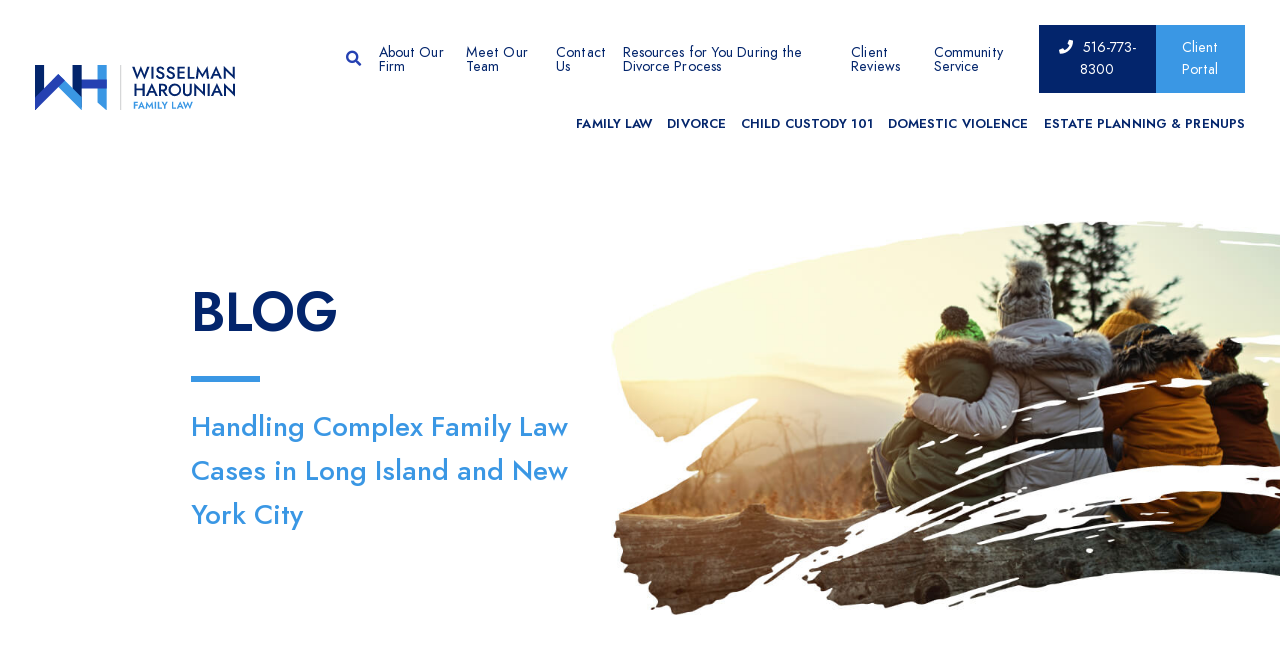

--- FILE ---
content_type: text/html; charset=UTF-8
request_url: https://lawjaw.com/blog/diandra-douglas-wont-make-her-money-on-wall-street/
body_size: 12706
content:
<!DOCTYPE html>
<html lang="en">
	<head>
      <!-- Google Tag Manager -->
<script>(function(w,d,s,l,i){w[l]=w[l]||[];w[l].push({'gtm.start':
new Date().getTime(),event:'gtm.js'});var f=d.getElementsByTagName(s)[0],
j=d.createElement(s),dl=l!='dataLayer'?'&l='+l:'';j.async=true;j.src=
'https://www.googletagmanager.com/gtm.js?id='+i+dl;f.parentNode.insertBefore(j,f);
})(window,document,'script','dataLayer','GTM-M5KPVPF');</script>
<!-- End Google Tag Manager -->

		<title>Diandra Douglas Won&#039;t Make Her Money On Wall Street - Wisselman Harounian Family Law</title>

				<link rel="icon" type="image/ico" href="/favicon.ico">

				<meta http-equiv="X-UA-Compatible" content="IE=edge">
		<meta name="viewport" content="width=device-width,initial-scale=1.0" />
		<meta name="format-detection" content="telephone=no">
		<meta charset="UTF-8" />
		<meta name="Copyright" content="PaperStreet Web Design">

			<link rel="preload" href="https://lawjaw.com/wp-content/themes/paperstreet/fonts/icomoon.woff2" as="font" type="font/woff2" crossorigin>
	<link rel="preload" href="https://lawjaw.com/wp-content/themes/paperstreet/fonts/fa-solid-900.woff2" as="font" type="font/woff2" crossorigin>

	<link rel="preload" href="https://lawjaw.com/wp-content/themes/paperstreet/fonts/playfair-display-v22-latin-regular.woff2" as="font" type="font/woff2" crossorigin>
	<link rel="preload" href="https://lawjaw.com/wp-content/themes/paperstreet/fonts/playfair-display-v22-latin-italic.woff2" as="font" type="font/woff2" crossorigin>
  <link rel="preload" href="https://lawjaw.com/wp-content/themes/paperstreet/fonts/Jost300Light.woff2" as="font" type="font/woff2" crossorigin>
  <link rel="preload" href="https://lawjaw.com/wp-content/themes/paperstreet/fonts/Jost400Book.woff2" as="font" type="font/woff2" crossorigin>

  <link rel="preload" href="https://lawjaw.com/wp-content/themes/paperstreet/fonts/Jost500Medium.woff2" as="font" type="font/woff2" crossorigin>
  <link rel="preload" href="https://lawjaw.com/wp-content/themes/paperstreet/fonts/Jost600Semi.woff2" as="font" type="font/woff2" crossorigin>
  <link rel="preload" href="https://lawjaw.com/wp-content/themes/paperstreet/fonts/Jost700Bold.woff2" as="font" type="font/woff2" crossorigin>

  <!-- <link rel="preload" href="https://lawjaw.com/wp-content/themes/paperstreet/images/mobile/hero_02_mobile.webp" as="image" crossorigin> -->
	<meta name='robots' content='index, follow, max-image-preview:large, max-snippet:-1, max-video-preview:-1' />
	<style>img:is([sizes="auto" i], [sizes^="auto," i]) { contain-intrinsic-size: 3000px 1500px }</style>
	
	<!-- This site is optimized with the Yoast SEO plugin v26.7 - https://yoast.com/wordpress/plugins/seo/ -->
	<meta name="description" content="I actually appeared before Judge Cooper on a custody case not too long ago. He is a very sensible and thoughtful judge. I am not surprised that Diandra" />
	<link rel="canonical" href="https://lawjaw.com/blog/diandra-douglas-wont-make-her-money-on-wall-street/" />
	<meta property="og:locale" content="en_US" />
	<meta property="og:type" content="article" />
	<meta property="og:title" content="Diandra Douglas Won&#039;t Make Her Money On Wall Street - Wisselman Harounian Family Law" />
	<meta property="og:description" content="I actually appeared before Judge Cooper on a custody case not too long ago. He is a very sensible and thoughtful judge. I am not surprised that Diandra" />
	<meta property="og:url" content="https://lawjaw.com/blog/diandra-douglas-wont-make-her-money-on-wall-street/" />
	<meta property="og:site_name" content="Wisselman Harounian Family Law" />
	<meta property="article:published_time" content="2010-11-18T07:40:12+00:00" />
	<meta property="article:modified_time" content="2021-11-11T07:41:12+00:00" />
	<meta property="og:image" content="https://lawjaw.com/wp-content/uploads/logo-1.png" />
	<meta property="og:image:width" content="3048" />
	<meta property="og:image:height" content="695" />
	<meta property="og:image:type" content="image/png" />
	<meta name="author" content="Wisselman Harounian" />
	<meta name="twitter:label1" content="Written by" />
	<meta name="twitter:data1" content="Wisselman Harounian" />
	<meta name="twitter:label2" content="Est. reading time" />
	<meta name="twitter:data2" content="1 minute" />
	<script type="application/ld+json" class="yoast-schema-graph">{"@context":"https://schema.org","@graph":[{"@type":"Article","@id":"https://lawjaw.com/blog/diandra-douglas-wont-make-her-money-on-wall-street/#article","isPartOf":{"@id":"https://lawjaw.com/blog/diandra-douglas-wont-make-her-money-on-wall-street/"},"author":{"name":"Wisselman Harounian","@id":"https://lawjaw.com/#/schema/person/bcd983da121fc6c7eefb65bee4e4badc"},"headline":"Diandra Douglas Won&#8217;t Make Her Money On Wall Street","datePublished":"2010-11-18T07:40:12+00:00","dateModified":"2021-11-11T07:41:12+00:00","mainEntityOfPage":{"@id":"https://lawjaw.com/blog/diandra-douglas-wont-make-her-money-on-wall-street/"},"wordCount":108,"articleSection":["Divorce"],"inLanguage":"en-US"},{"@type":"WebPage","@id":"https://lawjaw.com/blog/diandra-douglas-wont-make-her-money-on-wall-street/","url":"https://lawjaw.com/blog/diandra-douglas-wont-make-her-money-on-wall-street/","name":"Diandra Douglas Won't Make Her Money On Wall Street - Wisselman Harounian Family Law","isPartOf":{"@id":"https://lawjaw.com/#website"},"datePublished":"2010-11-18T07:40:12+00:00","dateModified":"2021-11-11T07:41:12+00:00","author":{"@id":"https://lawjaw.com/#/schema/person/bcd983da121fc6c7eefb65bee4e4badc"},"description":"I actually appeared before Judge Cooper on a custody case not too long ago. He is a very sensible and thoughtful judge. I am not surprised that Diandra","breadcrumb":{"@id":"https://lawjaw.com/blog/diandra-douglas-wont-make-her-money-on-wall-street/#breadcrumb"},"inLanguage":"en-US","potentialAction":[{"@type":"ReadAction","target":["https://lawjaw.com/blog/diandra-douglas-wont-make-her-money-on-wall-street/"]}]},{"@type":"BreadcrumbList","@id":"https://lawjaw.com/blog/diandra-douglas-wont-make-her-money-on-wall-street/#breadcrumb","itemListElement":[{"@type":"ListItem","position":1,"name":"Home","item":"https://lawjaw.com/"},{"@type":"ListItem","position":2,"name":"Blog","item":"https://lawjaw.com/resources/blog/"},{"@type":"ListItem","position":3,"name":"Diandra Douglas Won&#8217;t Make Her Money On Wall Street"}]},{"@type":"WebSite","@id":"https://lawjaw.com/#website","url":"https://lawjaw.com/","name":"Wisselman Harounian Family Law","description":"We Handle Complex Family Law Cases in Nassau, Suffolk and New York City.","potentialAction":[{"@type":"SearchAction","target":{"@type":"EntryPoint","urlTemplate":"https://lawjaw.com/?s={search_term_string}"},"query-input":{"@type":"PropertyValueSpecification","valueRequired":true,"valueName":"search_term_string"}}],"inLanguage":"en-US"},{"@type":"Person","@id":"https://lawjaw.com/#/schema/person/bcd983da121fc6c7eefb65bee4e4badc","name":"Wisselman Harounian","image":{"@type":"ImageObject","inLanguage":"en-US","@id":"https://lawjaw.com/#/schema/person/image/","url":"https://secure.gravatar.com/avatar/f300d2dd5bf7eadd93ef6d6ff358e35d64d9bb586ba24e92e326689655a8135a?s=96&d=mm&r=g","contentUrl":"https://secure.gravatar.com/avatar/f300d2dd5bf7eadd93ef6d6ff358e35d64d9bb586ba24e92e326689655a8135a?s=96&d=mm&r=g","caption":"Wisselman Harounian"},"url":"https://lawjaw.com/blog/author/wisselman-harounian/"}]}</script>
	<!-- / Yoast SEO plugin. -->


<style id='classic-theme-styles-inline-css' type='text/css'>
/*! This file is auto-generated */
.wp-block-button__link{color:#fff;background-color:#32373c;border-radius:9999px;box-shadow:none;text-decoration:none;padding:calc(.667em + 2px) calc(1.333em + 2px);font-size:1.125em}.wp-block-file__button{background:#32373c;color:#fff;text-decoration:none}
</style>
<link rel='stylesheet' id='normalize-css' href='https://lawjaw.com/wp-content/themes/paperstreet/css/normalize.min.css?ver=8.0.1' type='text/css' media='all' />
<link rel='stylesheet' id='critical-stylesheet-css' href='https://lawjaw.com/wp-content/themes/paperstreet/css/critical.css?ver=3.2105' type='text/css' media='all' />
		<style type="text/css" id="wp-custom-css">
			#childDi{
	width: 100%;
  background-repeat: no-repeat, repeat;
  background-image: url("https://lawjaw.com/wp-content/uploads/divorce-lawyer-nassau-county-10-1.jpg");
padding:10px;

	margin-bottom:10px;
	background-size:cover;
}

.row img {
    display: block;
    margin: 0 auto;
}

.btn{
	background-color: #03256C; /* Green */
  border: none;
  color: white;
  padding: 15px 32px;
  text-align: center;
  text-decoration: none;
  display: inline-block;
  font-size: 16px;
	border-radius: 5px;
	box-shadow: 0 8px 16px 0 rgba(0,0,0,0.2), 0 6px 20px 0 rgba(0,0,0,0.19);
	
}
.btn:hover {
  background-color: #2541B2; /* Green */
  color: white;
	box-shadow: 0 12px 16px 0 rgba(0,0,0,0.24), 0 17px 50px 0 rgba(0,0,0,0.19);
}		</style>
		
		      <!-- Global site tag (gtag.js) - Google Analytics -->
<script async src="https://www.googletagmanager.com/gtag/js?id=UA-15173142-2"></script>
<script>
  window.dataLayer = window.dataLayer || [];
  function gtag(){dataLayer.push(arguments);}
  gtag('js', new Date());

  gtag('config', 'UA-15173142-2');
</script>
      
            <!-- Facebook Pixel Code -->
<script>
!function(f,b,e,v,n,t,s){if(f.fbq)return;n=f.fbq=function(){n.callMethod?
n.callMethod.apply(n,arguments):n.queue.push(arguments)};if(!f._fbq)f._fbq=n;
n.push=n;n.loaded=!0;n.version='2.0';n.queue=[];t=b.createElement(e);t.defer=!0;
t.src=v;s=b.getElementsByTagName(e)[0];s.parentNode.insertBefore(t,s)}(window,
document,'script','//connect.facebook.net/en_US/fbevents.js');

fbq('dataProcessingOptions', ['LDU'], 0, 0);

fbq('init', '264003761089823');
fbq('track', 'PageView');</script>
<noscript><img height='1' width='1' style='display:none' alt="" src='https://www.facebook.com/tr?id=264003761089823&ev=PageView&noscript=1'/></noscript>
      <!-- End Facebook Pixel Code -->
      		

	</head>
	<body class="wp-singular post-template-default single single-post postid-2115 single-format-standard wp-theme-paperstreet" style="display: none;">
				<img width="99999" height="99999" alt="" style="pointer-events: none; position: absolute; top: 0; right: 0; width: 99vw; height: 99vh; max-width: 99vw; max-height: 99vh;"  src="[data-uri]">
				<a href="#main" class="scroll-to interact" style="display:none;" id="skiptocontent" data-scroll-to-id="main">Skip to main content<i class="fas fa-caret-down small-margin-left"></i></a>

		<nav id="mobile-navigation" class="menu-mobile-navigation-container"><ul id="menu-mobile-navigation" class="mobile-navigation-menu"><li id="menu-item-2227" class="menu-item menu-item-type-post_type menu-item-object-page menu-item-2227"><a href="https://lawjaw.com/about/">About Our Firm</a></li>
<li id="menu-item-2228" class="menu-item menu-item-type-post_type menu-item-object-page menu-item-2228"><a href="https://lawjaw.com/people/">Meet Our Team</a></li>
<li id="menu-item-2237" class="menu-item menu-item-type-post_type menu-item-object-practices menu-item-2237"><a href="https://lawjaw.com/practices/family-law/">Family Law</a></li>
<li id="menu-item-2235" class="menu-item menu-item-type-post_type menu-item-object-practices menu-item-2235"><a href="https://lawjaw.com/practices/divorce/">Divorce</a></li>
<li id="menu-item-2233" class="menu-item menu-item-type-post_type menu-item-object-practices menu-item-2233"><a href="https://lawjaw.com/practices/child-custody/">Child Custody 101</a></li>
<li id="menu-item-2320" class="menu-item menu-item-type-post_type menu-item-object-practices menu-item-2320"><a href="https://lawjaw.com/practices/divorce/complex-divorce-issues/domestic-violence-orders-of-protection/">Domestic Violence</a></li>
<li id="menu-item-2236" class="menu-item menu-item-type-post_type menu-item-object-practices menu-item-2236"><a href="https://lawjaw.com/practices/estate-planning/">Estate Planning &#038; Prenups</a></li>
<li id="menu-item-2225" class="menu-item menu-item-type-post_type menu-item-object-page menu-item-2225"><a href="https://lawjaw.com/resources/">Resources for You During the Divorce Process</a></li>
<li id="menu-item-2229" class="menu-item menu-item-type-post_type menu-item-object-page menu-item-2229"><a href="https://lawjaw.com/reviews/">Client Reviews</a></li>
<li id="menu-item-2317" class="menu-item menu-item-type-post_type menu-item-object-page menu-item-2317"><a href="https://lawjaw.com/about/community-involvement/">Community Service</a></li>
<li id="menu-item-2231" class="menu-item menu-item-type-post_type menu-item-object-page menu-item-has-children menu-item-2231"><a href="https://lawjaw.com/contact/">Contact Us</a>
<ul class="sub-menu">
	<li id="menu-item-2232" class="menu-item menu-item-type-post_type menu-item-object-page menu-item-2232"><a href="https://lawjaw.com/contact/areas-served/">Areas Served</a></li>
</ul>
</li>
</ul></nav>		<div class="mobile-navigation-top-inner" id="mobile-navigation-top-inner" style="display:none;">
			<img src="https://lawjaw.com/wp-content/themes/paperstreet/images/logo.svg" alt="Wisselman Harounian Family Law mobile logo" width="318" height="73" />
			<button class="mobile-navigation-close no-background mobile-menu-toggle"><span class="visually-hidden">Close Menu</span><i class="fas fa-times"></i></button>
		</div>

		<div id="container">
						<header class="header header-mobile" id="header-mobile">
				<div class="header-mobile-inner">
					<a class="header-logo" href="https://lawjaw.com/"><img src="https://lawjaw.com/wp-content/themes/paperstreet/images/logo.png" alt="Wisselman Harounian Family Law logo" width="318" height="73" /></a>
					<aside class="header-mobile-buttons">
            <a class="button light-blue font-normal text-transform-none payment-mobile" target="_blank" href="https://secure.lawpay.com/pages/wisselman-and-associates/operating">Make A Payment</a>
						<button class="mobile-menu-toggle"><i class="fas fa-bars"></i><span class="visually-hidden">Open Menu</span></button>
					</aside>
				</div>
			</header>
						<header class="header header-desktop" id="header-desktop">
        <div class="module-header-a">
          <div class="module-header-a-inner">
            <a href="https://lawjaw.com/" class="header-logo module-header-a-logo">
              <img width="318" height="73" src="https://lawjaw.com/wp-content/themes/paperstreet/images/logo.svg" alt="Wisselman Harounian Family Law logo" />
            </a>
            <aside class="module-header-a-right">
              <div class="module-header-a-right-top">
                                  <button class="header-search-toggle alt-01" id="header-search-open">
                    <span class="visually-hidden">Open Site Search</span><i class="fas fa-search"></i>
                    <div class="popup-message"><p class="mb0">Can’t find what you’re looking for?  Search our site.</p></div>
                </button>
                                  <div class="menu-secondary-navigation-container"><ul id="menu-secondary-navigation" class="secondary-navigation-menu"><li id="menu-item-1302" class="menu-item menu-item-type-post_type menu-item-object-page menu-item-1302"><a href="https://lawjaw.com/about/">About Our Firm</a></li>
<li id="menu-item-1304" class="menu-item menu-item-type-post_type menu-item-object-page menu-item-has-children menu-item-1304"><a href="https://lawjaw.com/people/">Meet Our Team</a>
<ul class="sub-menu">
	<li id="menu-item-1308" class="menu-item menu-item-type-post_type menu-item-object-attorneys menu-item-1308"><a href="https://lawjaw.com/attorneys/jacqueline-harounian/">Jacqueline Harounian</a></li>
	<li id="menu-item-1309" class="menu-item menu-item-type-post_type menu-item-object-attorneys menu-item-1309"><a href="https://lawjaw.com/attorneys/jerome-a-wisselman/">Jerome A. Wisselman</a></li>
	<li id="menu-item-1307" class="menu-item menu-item-type-post_type menu-item-object-attorneys menu-item-1307"><a href="https://lawjaw.com/attorneys/derrick-a-rubin/">Derrick A. Rubin</a></li>
	<li id="menu-item-1314" class="menu-item menu-item-type-post_type menu-item-object-attorneys menu-item-1314"><a href="https://lawjaw.com/attorneys/lloyd-c-rosen/">Lloyd C. Rosen</a></li>
	<li id="menu-item-1310" class="menu-item menu-item-type-post_type menu-item-object-attorneys menu-item-1310"><a href="https://lawjaw.com/attorneys/jordan-e-trager/">Jordan E. Trager</a></li>
	<li id="menu-item-1312" class="menu-item menu-item-type-post_type menu-item-object-attorneys menu-item-1312"><a href="https://lawjaw.com/attorneys/karen-radoslovich/">Karen Radoslovich</a></li>
</ul>
</li>
<li id="menu-item-1319" class="menu-item menu-item-type-post_type menu-item-object-page menu-item-has-children menu-item-1319"><a href="https://lawjaw.com/contact/">Contact Us</a>
<ul class="sub-menu">
	<li id="menu-item-2626" class="menu-item menu-item-type-post_type menu-item-object-page menu-item-2626"><a href="https://lawjaw.com/contact/how-to-start-your-divorce-case-or-change-lawyers-if-you-are-not-happy-with-your-lawyer/">How to Start Your Divorce Case or Change Lawyers if You are Not Happy</a></li>
	<li id="menu-item-1320" class="menu-item menu-item-type-post_type menu-item-object-page menu-item-has-children menu-item-1320"><a href="https://lawjaw.com/contact/areas-served/">Areas Served</a>
	<ul class="sub-menu">
		<li id="menu-item-1361" class="menu-item menu-item-type-post_type menu-item-object-offices menu-item-1361"><a href="https://lawjaw.com/contact/areas-served/bayside/">Bayside</a></li>
		<li id="menu-item-1362" class="menu-item menu-item-type-post_type menu-item-object-offices menu-item-1362"><a href="https://lawjaw.com/contact/areas-served/bellmore/">Bellmore</a></li>
		<li id="menu-item-1363" class="menu-item menu-item-type-post_type menu-item-object-offices menu-item-1363"><a href="https://lawjaw.com/contact/areas-served/bethpage/">Bethpage</a></li>
		<li id="menu-item-1364" class="menu-item menu-item-type-post_type menu-item-object-offices menu-item-1364"><a href="https://lawjaw.com/contact/areas-served/brookville/">Brookville</a></li>
		<li id="menu-item-1365" class="menu-item menu-item-type-post_type menu-item-object-offices menu-item-1365"><a href="https://lawjaw.com/contact/areas-served/dix-hills/">Dix Hills</a></li>
		<li id="menu-item-1366" class="menu-item menu-item-type-post_type menu-item-object-offices menu-item-1366"><a href="https://lawjaw.com/contact/areas-served/douglaston/">Douglaston</a></li>
		<li id="menu-item-1367" class="menu-item menu-item-type-post_type menu-item-object-offices menu-item-1367"><a href="https://lawjaw.com/contact/areas-served/floral-park/">Floral Park</a></li>
		<li id="menu-item-1368" class="menu-item menu-item-type-post_type menu-item-object-offices menu-item-1368"><a href="https://lawjaw.com/contact/areas-served/forest-hills/">Forest Hills</a></li>
		<li id="menu-item-1369" class="menu-item menu-item-type-post_type menu-item-object-offices menu-item-1369"><a href="https://lawjaw.com/contact/areas-served/garden-city/">Garden City</a></li>
		<li id="menu-item-1370" class="menu-item menu-item-type-post_type menu-item-object-offices menu-item-1370"><a href="https://lawjaw.com/contact/areas-served/glen-cove/">Glen Cove</a></li>
		<li id="menu-item-1371" class="menu-item menu-item-type-post_type menu-item-object-offices menu-item-1371"><a href="https://lawjaw.com/contact/areas-served/glen-oaks/">Glen Oaks</a></li>
		<li id="menu-item-1372" class="menu-item menu-item-type-post_type menu-item-object-offices menu-item-1372"><a href="https://lawjaw.com/contact/areas-served/great-neck/">Great Neck</a></li>
		<li id="menu-item-1373" class="menu-item menu-item-type-post_type menu-item-object-offices menu-item-1373"><a href="https://lawjaw.com/contact/areas-served/hicksville/">Hicksville</a></li>
		<li id="menu-item-1374" class="menu-item menu-item-type-post_type menu-item-object-offices menu-item-1374"><a href="https://lawjaw.com/contact/areas-served/huntington/">Huntington</a></li>
		<li id="menu-item-1375" class="menu-item menu-item-type-post_type menu-item-object-offices menu-item-1375"><a href="https://lawjaw.com/contact/areas-served/jericho/">Jericho</a></li>
		<li id="menu-item-1376" class="menu-item menu-item-type-post_type menu-item-object-offices menu-item-1376"><a href="https://lawjaw.com/contact/areas-served/little-neck/">Little Neck</a></li>
		<li id="menu-item-1377" class="menu-item menu-item-type-post_type menu-item-object-offices menu-item-1377"><a href="https://lawjaw.com/contact/areas-served/manhasset/">Manhasset</a></li>
		<li id="menu-item-1378" class="menu-item menu-item-type-post_type menu-item-object-offices menu-item-1378"><a href="https://lawjaw.com/contact/areas-served/manhattan/">Manhattan</a></li>
		<li id="menu-item-1379" class="menu-item menu-item-type-post_type menu-item-object-offices menu-item-1379"><a href="https://lawjaw.com/contact/areas-served/massapequa/">Massapequa</a></li>
		<li id="menu-item-1380" class="menu-item menu-item-type-post_type menu-item-object-offices menu-item-1380"><a href="https://lawjaw.com/contact/areas-served/merrick/">Merrick</a></li>
		<li id="menu-item-1381" class="menu-item menu-item-type-post_type menu-item-object-offices menu-item-1381"><a href="https://lawjaw.com/contact/areas-served/muttontown/">Muttontown</a></li>
		<li id="menu-item-1382" class="menu-item menu-item-type-post_type menu-item-object-offices menu-item-1382"><a href="https://lawjaw.com/contact/areas-served/nassau-county/">Nassau County</a></li>
		<li id="menu-item-1383" class="menu-item menu-item-type-post_type menu-item-object-offices menu-item-1383"><a href="https://lawjaw.com/contact/areas-served/new-hyde-park/">New Hyde Park</a></li>
		<li id="menu-item-1384" class="menu-item menu-item-type-post_type menu-item-object-offices menu-item-1384"><a href="https://lawjaw.com/contact/areas-served/oakland-gardens/">Oakland Gardens</a></li>
		<li id="menu-item-1385" class="menu-item menu-item-type-post_type menu-item-object-offices menu-item-1385"><a href="https://lawjaw.com/contact/areas-served/plainview/">Plainview</a></li>
		<li id="menu-item-1386" class="menu-item menu-item-type-post_type menu-item-object-offices menu-item-1386"><a href="https://lawjaw.com/contact/areas-served/port-washington/">Port Washington</a></li>
		<li id="menu-item-1387" class="menu-item menu-item-type-post_type menu-item-object-offices menu-item-1387"><a href="https://lawjaw.com/contact/areas-served/queens/">Queens</a></li>
		<li id="menu-item-1388" class="menu-item menu-item-type-post_type menu-item-object-offices menu-item-1388"><a href="https://lawjaw.com/contact/areas-served/rockland-county/">Rockland County</a></li>
		<li id="menu-item-1389" class="menu-item menu-item-type-post_type menu-item-object-offices menu-item-1389"><a href="https://lawjaw.com/contact/areas-served/rockville-centre/">Rockville Centre</a></li>
		<li id="menu-item-1390" class="menu-item menu-item-type-post_type menu-item-object-offices menu-item-1390"><a href="https://lawjaw.com/contact/areas-served/roslyn/">Roslyn</a></li>
		<li id="menu-item-1391" class="menu-item menu-item-type-post_type menu-item-object-offices menu-item-1391"><a href="https://lawjaw.com/contact/areas-served/seaford/">Seaford</a></li>
		<li id="menu-item-1392" class="menu-item menu-item-type-post_type menu-item-object-offices menu-item-1392"><a href="https://lawjaw.com/contact/areas-served/suffolk-county/">Suffolk County</a></li>
		<li id="menu-item-1393" class="menu-item menu-item-type-post_type menu-item-object-offices menu-item-1393"><a href="https://lawjaw.com/contact/areas-served/syosset/">Syosset</a></li>
		<li id="menu-item-1394" class="menu-item menu-item-type-post_type menu-item-object-offices menu-item-1394"><a href="https://lawjaw.com/contact/areas-served/wantagh/">Wantagh</a></li>
		<li id="menu-item-1395" class="menu-item menu-item-type-post_type menu-item-object-offices menu-item-1395"><a href="https://lawjaw.com/contact/areas-served/westbury/">Westbury</a></li>
		<li id="menu-item-1396" class="menu-item menu-item-type-post_type menu-item-object-offices menu-item-1396"><a href="https://lawjaw.com/contact/areas-served/westchester/">Westchester</a></li>
		<li id="menu-item-1397" class="menu-item menu-item-type-post_type menu-item-object-offices menu-item-1397"><a href="https://lawjaw.com/contact/areas-served/woodbury/">Divorce Lawyer Woodbury, NY</a></li>
	</ul>
</li>
</ul>
</li>
<li id="menu-item-1315" class="menu-item menu-item-type-post_type menu-item-object-page menu-item-has-children menu-item-1315"><a href="https://lawjaw.com/resources/">Resources for You During the Divorce Process</a>
<ul class="sub-menu">
	<li id="menu-item-2438" class="menu-item menu-item-type-post_type menu-item-object-page current_page_parent menu-item-2438"><a href="https://lawjaw.com/resources/blog/">Blog</a></li>
	<li id="menu-item-2279" class="menu-item menu-item-type-post_type menu-item-object-page menu-item-2279"><a href="https://lawjaw.com/resources/religious-divorce-guide/">Religious Divorce Guide</a></li>
	<li id="menu-item-2280" class="menu-item menu-item-type-post_type menu-item-object-page menu-item-2280"><a href="https://lawjaw.com/resources/long-island-and-nyc-court-guide/">Long Island and NYC Court Guide</a></li>
	<li id="menu-item-2281" class="menu-item menu-item-type-post_type menu-item-object-page menu-item-2281"><a href="https://lawjaw.com/resources/victim-services-resources/">Victim Services &#038; Resources</a></li>
	<li id="menu-item-2323" class="menu-item menu-item-type-post_type menu-item-object-page menu-item-2323"><a href="https://lawjaw.com/resources/coping-techniques/">Coping Techniques and Stress Relief During Divorce</a></li>
	<li id="menu-item-2282" class="menu-item menu-item-type-post_type menu-item-object-page menu-item-2282"><a href="https://lawjaw.com/resources/mental-health-support/">Mental Health Support</a></li>
	<li id="menu-item-2435" class="menu-item menu-item-type-custom menu-item-object-custom menu-item-2435"><a href="/wp-content/uploads/Marijuana-eBook.pdf">A Guide to Cannabis, Legal Marijuana and Family Law Matters</a></li>
</ul>
</li>
<li id="menu-item-1318" class="menu-item menu-item-type-post_type menu-item-object-page menu-item-1318"><a href="https://lawjaw.com/reviews/">Client Reviews</a></li>
<li id="menu-item-2316" class="menu-item menu-item-type-post_type menu-item-object-page menu-item-2316"><a href="https://lawjaw.com/about/community-involvement/">Community Service</a></li>
</ul></div>                <a class="menu-btn button font-normal text-transform-none" href="tel:+1-516-773-8300"><i class="fas fa-phone small-margin-right"></i>516-773-8300</a>
                <a class="menu-btn button light-blue font-normal text-transform-none" href="/resources/client-portal/">Client Portal</a>
              </div>
              <div class="module-header-a-right-bottom">
                <nav id="desktop-navigation" class="menu-main-navigation-container"><ul id="menu-main-navigation" class="main-navigation-menu"><li id="menu-item-1285" class="menu-item menu-item-type-post_type menu-item-object-practices menu-item-has-children menu-item-1285"><a href="https://lawjaw.com/practices/family-law/">Family Law</a>
<ul class="sub-menu">
	<li id="menu-item-1286" class="menu-item menu-item-type-post_type menu-item-object-practices menu-item-1286"><a href="https://lawjaw.com/practices/family-law/adoption/">Adoption</a></li>
	<li id="menu-item-1287" class="menu-item menu-item-type-post_type menu-item-object-practices menu-item-1287"><a href="https://lawjaw.com/practices/family-law/domestic-partnership/">Domestic Partnership</a></li>
	<li id="menu-item-1288" class="menu-item menu-item-type-post_type menu-item-object-practices menu-item-1288"><a href="https://lawjaw.com/practices/family-law/fertility-reproductive-law/">Fertility &#038; Reproductive Law</a></li>
	<li id="menu-item-1289" class="menu-item menu-item-type-post_type menu-item-object-practices menu-item-has-children menu-item-1289"><a href="https://lawjaw.com/practices/family-law/lgbtq-family-law/">LGBTQ Family Law</a>
	<ul class="sub-menu">
		<li id="menu-item-1290" class="menu-item menu-item-type-post_type menu-item-object-practices menu-item-1290"><a href="https://lawjaw.com/practices/family-law/lgbtq-family-law/marriage-equality-act/">Marriage Equality Act</a></li>
		<li id="menu-item-1291" class="menu-item menu-item-type-post_type menu-item-object-practices menu-item-1291"><a href="https://lawjaw.com/practices/family-law/lgbtq-family-law/same-sex-marriage/">Same Sex Marriage</a></li>
	</ul>
</li>
	<li id="menu-item-1292" class="menu-item menu-item-type-post_type menu-item-object-practices menu-item-has-children menu-item-1292"><a href="https://lawjaw.com/practices/family-law/mediation/">Mediation</a>
	<ul class="sub-menu">
		<li id="menu-item-1293" class="menu-item menu-item-type-post_type menu-item-object-practices menu-item-1293"><a href="https://lawjaw.com/practices/family-law/mediation/mediation-benefits-of-mediation/">Mediation Benefits of Mediation</a></li>
	</ul>
</li>
	<li id="menu-item-1294" class="menu-item menu-item-type-post_type menu-item-object-practices menu-item-1294"><a href="https://lawjaw.com/practices/family-law/paternity/">Paternity</a></li>
	<li id="menu-item-1295" class="menu-item menu-item-type-post_type menu-item-object-practices menu-item-1295"><a href="https://lawjaw.com/practices/family-law/real-estate-law-for-families/">Real Estate Law for Families</a></li>
	<li id="menu-item-1298" class="menu-item menu-item-type-post_type menu-item-object-practices menu-item-has-children menu-item-1298"><a href="https://lawjaw.com/practices/family-law/spousal-support/">Spousal Support</a>
	<ul class="sub-menu">
		<li id="menu-item-1296" class="menu-item menu-item-type-post_type menu-item-object-practices menu-item-1296"><a href="https://lawjaw.com/practices/family-law/spousal-support/qualifying-for-spousal-support/">Qualifying for Spousal Support</a></li>
	</ul>
</li>
</ul>
</li>
<li id="menu-item-1264" class="menu-item menu-item-type-post_type menu-item-object-practices menu-item-has-children menu-item-1264"><a href="https://lawjaw.com/practices/divorce/">Divorce</a>
<ul class="sub-menu">
	<li id="menu-item-2576" class="menu-item menu-item-type-post_type menu-item-object-page menu-item-2576"><a href="https://lawjaw.com/prenuptial-agreement-lawyer-nassau-county/">Why You Need a Nassau County Prenup Lawyer</a></li>
	<li id="menu-item-2555" class="menu-item menu-item-type-post_type menu-item-object-page menu-item-2555"><a href="https://lawjaw.com/divorce-lawyer-nassau-county/">Divorce Lawyer Nassau County</a></li>
	<li id="menu-item-1265" class="menu-item menu-item-type-post_type menu-item-object-practices menu-item-has-children menu-item-1265"><a href="https://lawjaw.com/practices/divorce/complex-divorce-issues/">Complex Divorce Issues</a>
	<ul class="sub-menu">
		<li id="menu-item-1266" class="menu-item menu-item-type-post_type menu-item-object-practices menu-item-1266"><a href="https://lawjaw.com/practices/divorce/complex-divorce-issues/cybersecurity-divorce/">Cybersecurity &#038; Divorce</a></li>
		<li id="menu-item-1267" class="menu-item menu-item-type-post_type menu-item-object-practices menu-item-1267"><a href="https://lawjaw.com/practices/divorce/complex-divorce-issues/domestic-violence-orders-of-protection/">Domestic Violence &#038; Orders of Protection</a></li>
		<li id="menu-item-1268" class="menu-item menu-item-type-post_type menu-item-object-practices menu-item-1268"><a href="https://lawjaw.com/practices/divorce/complex-divorce-issues/parental-alienation/">Parental Alienation</a></li>
	</ul>
</li>
	<li id="menu-item-1269" class="menu-item menu-item-type-post_type menu-item-object-practices menu-item-has-children menu-item-1269"><a href="https://lawjaw.com/practices/divorce/divorce-resource-center/">Divorce Resource Center</a>
	<ul class="sub-menu">
		<li id="menu-item-1273" class="menu-item menu-item-type-post_type menu-item-object-practices menu-item-1273"><a href="https://lawjaw.com/practices/divorce/divorce-resource-center/responding-to-bullying/">Responding to Bullying</a></li>
		<li id="menu-item-1297" class="menu-item menu-item-type-post_type menu-item-object-practices menu-item-1297"><a href="https://lawjaw.com/practices/divorce/divorce-resource-center/spousal-maintenance-calculator/">Spousal Maintenance Calculator</a></li>
		<li id="menu-item-1271" class="menu-item menu-item-type-post_type menu-item-object-practices menu-item-1271"><a href="https://lawjaw.com/practices/divorce/divorce-resource-center/child-support-calculator/">Child Support Calculator</a></li>
		<li id="menu-item-1272" class="menu-item menu-item-type-post_type menu-item-object-practices menu-item-1272"><a href="https://lawjaw.com/practices/divorce/divorce-resource-center/divorce-separation-in-new-york/">Divorce Separation in New York</a></li>
	</ul>
</li>
	<li id="menu-item-1274" class="menu-item menu-item-type-post_type menu-item-object-practices menu-item-1274"><a href="https://lawjaw.com/practices/divorce/equitable-distribution/">Equitable Distribution</a></li>
	<li id="menu-item-1284" class="menu-item menu-item-type-post_type menu-item-object-practices menu-item-1284"><a href="https://lawjaw.com/practices/divorce/executive-divorce/">Executive Divorce</a></li>
	<li id="menu-item-1275" class="menu-item menu-item-type-post_type menu-item-object-practices menu-item-1275"><a href="https://lawjaw.com/practices/divorce/gray-divorce/">Gray Divorce</a></li>
	<li id="menu-item-1276" class="menu-item menu-item-type-post_type menu-item-object-practices menu-item-has-children menu-item-1276"><a href="https://lawjaw.com/practices/divorce/high-net-worth-divorce/">High Net Worth Divorce</a>
	<ul class="sub-menu">
		<li id="menu-item-1277" class="menu-item menu-item-type-post_type menu-item-object-practices menu-item-1277"><a href="https://lawjaw.com/practices/divorce/high-net-worth-divorce/high-net-worth-divorce-options/">High Net Worth Divorce Options</a></li>
	</ul>
</li>
	<li id="menu-item-1278" class="menu-item menu-item-type-post_type menu-item-object-practices menu-item-1278"><a href="https://lawjaw.com/practices/divorce/legal-separation/">Legal Separation in NY</a></li>
	<li id="menu-item-1279" class="menu-item menu-item-type-post_type menu-item-object-practices menu-item-1279"><a href="https://lawjaw.com/practices/divorce/parenting-after-divorce/">Parenting After Divorce</a></li>
	<li id="menu-item-1280" class="menu-item menu-item-type-post_type menu-item-object-practices menu-item-1280"><a href="https://lawjaw.com/practices/divorce/pre-post-nuptial-agreements/">Pre/Post Nuptial Agreements</a></li>
	<li id="menu-item-2267" class="menu-item menu-item-type-post_type menu-item-object-practices menu-item-2267"><a href="https://lawjaw.com/practices/divorce/religious-divorce/">Religious Divorce</a></li>
	<li id="menu-item-1299" class="menu-item menu-item-type-post_type menu-item-object-practices menu-item-1299"><a href="https://lawjaw.com/practices/divorce/tax-law-changes-to-divorce/">Tax Law &#038; Changes to Divorce</a></li>
</ul>
</li>
<li id="menu-item-1247" class="two-col right-sided menu-item menu-item-type-post_type menu-item-object-practices menu-item-has-children menu-item-1247"><a href="https://lawjaw.com/practices/child-custody/">Child Custody 101</a>
<ul class="sub-menu">
	<li id="menu-item-1260" class="menu-item menu-item-type-post_type menu-item-object-practices menu-item-has-children menu-item-1260"><a href="https://lawjaw.com/practices/child-custody/child-support/">Child Support</a>
	<ul class="sub-menu">
		<li id="menu-item-1261" class="menu-item menu-item-type-post_type menu-item-object-practices menu-item-1261"><a href="https://lawjaw.com/practices/child-custody/child-support/child-support-enforcement/">Child Support Enforcement</a></li>
		<li id="menu-item-1262" class="menu-item menu-item-type-post_type menu-item-object-practices menu-item-1262"><a href="https://lawjaw.com/practices/child-custody/child-support/child-support-guidelines/">Child Support Guidelines</a></li>
		<li id="menu-item-1263" class="menu-item menu-item-type-post_type menu-item-object-practices menu-item-1263"><a href="https://lawjaw.com/practices/child-custody/child-support/child-support-modification/">Child Support Modification</a></li>
	</ul>
</li>
	<li id="menu-item-1248" class="menu-item menu-item-type-post_type menu-item-object-practices menu-item-1248"><a href="https://lawjaw.com/practices/child-custody/child-abduction-parental-kidnapping/">Child Abduction/Parental Kidnapping</a></li>
	<li id="menu-item-1249" class="menu-item menu-item-type-post_type menu-item-object-practices menu-item-1249"><a href="https://lawjaw.com/practices/child-custody/enforcing-child-custody/">Enforcing Child Custody</a></li>
	<li id="menu-item-1250" class="menu-item menu-item-type-post_type menu-item-object-practices menu-item-1250"><a href="https://lawjaw.com/practices/child-custody/fathers-rights/">Fathers’ Rights</a></li>
	<li id="menu-item-1251" class="menu-item menu-item-type-post_type menu-item-object-practices menu-item-has-children menu-item-1251"><a href="https://lawjaw.com/practices/child-custody/grandparent-custody/">Grandparent Custody</a>
	<ul class="sub-menu">
		<li id="menu-item-1252" class="menu-item menu-item-type-post_type menu-item-object-practices menu-item-1252"><a href="https://lawjaw.com/practices/child-custody/grandparent-custody/grandparents-rights/">Grandparents Rights</a></li>
	</ul>
</li>
	<li id="menu-item-1254" class="menu-item menu-item-type-post_type menu-item-object-practices menu-item-1254"><a href="https://lawjaw.com/practices/child-custody/joint-legal-custody/">Joint Legal Custody</a></li>
	<li id="menu-item-1256" class="menu-item menu-item-type-post_type menu-item-object-practices menu-item-1256"><a href="https://lawjaw.com/practices/child-custody/mothers-rights/">Mothers’ Rights</a></li>
	<li id="menu-item-1255" class="menu-item menu-item-type-post_type menu-item-object-practices menu-item-1255"><a href="https://lawjaw.com/practices/child-custody/modification-of-child-custody/">Modification of Child Custody</a></li>
	<li id="menu-item-1257" class="menu-item menu-item-type-post_type menu-item-object-practices menu-item-1257"><a href="https://lawjaw.com/practices/child-custody/parental-relocation/">Parental Relocation</a></li>
	<li id="menu-item-1258" class="menu-item menu-item-type-post_type menu-item-object-practices menu-item-1258"><a href="https://lawjaw.com/practices/child-custody/physical-custody/">Physical Custody</a></li>
	<li id="menu-item-1259" class="menu-item menu-item-type-post_type menu-item-object-practices menu-item-1259"><a href="https://lawjaw.com/practices/child-custody/sole-legal-custody/">Sole Legal Custody</a></li>
	<li id="menu-item-1300" class="menu-item menu-item-type-post_type menu-item-object-practices menu-item-1300"><a href="https://lawjaw.com/practices/child-custody/visitation/">Visitation</a></li>
</ul>
</li>
<li id="menu-item-2319" class="menu-item menu-item-type-post_type menu-item-object-practices menu-item-2319"><a href="https://lawjaw.com/practices/divorce/complex-divorce-issues/domestic-violence-orders-of-protection/">Domestic Violence</a></li>
<li id="menu-item-1282" class="right-sided menu-item menu-item-type-post_type menu-item-object-practices menu-item-has-children menu-item-1282"><a href="https://lawjaw.com/practices/estate-planning/">Estate Planning &#038; Prenups</a>
<ul class="sub-menu">
	<li id="menu-item-1283" class="menu-item menu-item-type-post_type menu-item-object-practices menu-item-1283"><a href="https://lawjaw.com/practices/estate-planning/powers-of-attorney/">Powers of Attorney</a></li>
	<li id="menu-item-1301" class="menu-item menu-item-type-post_type menu-item-object-practices menu-item-1301"><a href="https://lawjaw.com/practices/estate-planning/will-estate-planning-for-families/">Will &#038; Estate Planning for Families</a></li>
</ul>
</li>
</ul></nav>              </div>
            </aside>
          </div>
        </div>
			</header>
			        <div id="header-search" class="header-search">
          <div class="row">
            <div class="header-search-inner columns">
            
              <form action="/" class="header-search-form" method="get">
                <label for="header-search-input"><span class="visually-hidden">Can’t find what you’re looking for? Search our site.</span></label>
                <input class="ajax-enabled" id="header-search-input" name="s" type="text" placeholder="Can’t find what you’re looking for? Search our site." data-ajax-action="https://lawjaw.com/wp-admin/admin-ajax.php" />
                <div class="header-search-results" id="header-search-results"></div>
                <button class="header-search-submit" type="submit" tabindex="-1"><span>Search</span><i class="fas fa-search small-margin-left"></i></button>
              </form>
              <button id="header-search-close" class="header-search-toggle" tabindex="-1"><span class="visually-hidden">Close Search</span><i class="fas fa-times"></i></button>
            </div>
          </div>
        </div>
        <!-- <div class="banner" id="banner" style="background-image: url(https://lawjaw.com/wp-content/themes/paperstreet/images/_banner.jpg);"> -->
<div class="banner" id="banner" >
    <div class="banner-inner columns no-float">
          <div class="banner-content">
                  <p class="banner-title uppercase">Blog</p>
          <p class="banner-title-subtext font-medium">Handling Complex Family Law Cases in Long Island and New York City</p>
                </div>
      <img src="https://lawjaw.com/wp-content/themes/paperstreet/images/_banner.jpg" alt="">
        </div>
</div><main id="main">
	<div class="row">
		<div class="content columns">
			
<article class="post">
	<div class="post-head">
					<h1>Diandra Douglas Won&#8217;t Make Her Money On Wall Street</h1>
						<div class="post-head-info">
<!-- 				<span>
					Nov 18th				</span> -->
				<span>
					<a href="https://lawjaw.com/blog/author/wisselman-harounian/" title="Posts by Wisselman Harounian" rel="author">Wisselman Harounian</a>				</span>
									<span>
						<a class="post-head-category" href="https://lawjaw.com/blog/category/divorce/">Divorce</a>
					</span>
								</div>
				</div>
	<div class="post-body">
		<p>I actually appeared before Judge Cooper on a custody case not too long ago. He is a very sensible and thoughtful judge. I am not surprised that Diandra Douglas was prevented from getting &#8220;another bite of the apple&#8221; from her <a href="/practices/family-law/">divorce</a> with Michael Douglas over 20 years ago. If the Wall Street spinoff was not contemplated at the time of the divorce, and not specifically addressed in the divorce agreement, then it is likely was not covered as part of future earnings. Clearly, Judge Cooper determined that her claim to the Wall Street earnings was not a strong one.</p>
	</div>
  <div class="post-bottom">
          <a class="post-bottom-share no-underline a2a_dd uppercase" data-a2a-url="https://lawjaw.com/blog/diandra-douglas-wont-make-her-money-on-wall-street/" data-a2a-title="Diandra Douglas Won&#8217;t Make Her Money On Wall Street" href="https://www.addtoany.com/share"><span class="small-margin-right">Share</span><i class="fas fa-share"></i></a>
        </div>
</article>		</div>
		<div class="sidebar columns">
			<div class="sidebar-inner">
				


<section class="sidebar-block">
	<ul class="show-for-medium">
			<li class="cat-item cat-item-70"><a href="https://lawjaw.com/blog/category/adoption/">Adoption</a>
</li>
	<li class="cat-item cat-item-46"><a href="https://lawjaw.com/blog/category/child-custody/">Child Custody</a>
</li>
	<li class="cat-item cat-item-36"><a href="https://lawjaw.com/blog/category/child-support/">Child Support</a>
</li>
	<li class="cat-item cat-item-44"><a href="https://lawjaw.com/blog/category/complex-divorce-issues/">Complex Divorce Issues</a>
</li>
	<li class="cat-item cat-item-52"><a href="https://lawjaw.com/blog/category/covid-19-family-issues/">COVID-19 &amp; Family Issues</a>
</li>
	<li class="cat-item cat-item-48"><a href="https://lawjaw.com/blog/category/custody-plans/">Custody Plans</a>
</li>
	<li class="cat-item cat-item-38"><a href="https://lawjaw.com/blog/category/divorce/">Divorce</a>
</li>
	<li class="cat-item cat-item-51"><a href="https://lawjaw.com/blog/category/domestic-abuse/">Domestic Abuse</a>
</li>
	<li class="cat-item cat-item-54"><a href="https://lawjaw.com/blog/category/estate-planning/">Estate Planning</a>
</li>
	<li class="cat-item cat-item-60"><a href="https://lawjaw.com/blog/category/events/">Events</a>
</li>
	<li class="cat-item cat-item-57"><a href="https://lawjaw.com/blog/category/family-court/">Family Court</a>
</li>
	<li class="cat-item cat-item-37"><a href="https://lawjaw.com/blog/category/family-law/">Family Law</a>
</li>
	<li class="cat-item cat-item-65"><a href="https://lawjaw.com/blog/category/fathers-rights/">Fathers&#039; Rights</a>
</li>
	<li class="cat-item cat-item-39"><a href="https://lawjaw.com/blog/category/fertility-law/">Fertility Law</a>
</li>
	<li class="cat-item cat-item-43"><a href="https://lawjaw.com/blog/category/financial-issues-of-divorce/">Financial Issues of Divorce</a>
</li>
	<li class="cat-item cat-item-53"><a href="https://lawjaw.com/blog/category/firm-news/">Firm News</a>
</li>
	<li class="cat-item cat-item-3"><a href="https://lawjaw.com/blog/category/general/">General</a>
</li>
	<li class="cat-item cat-item-55"><a href="https://lawjaw.com/blog/category/last-will-testament/">Last Will &amp; Testament</a>
</li>
	<li class="cat-item cat-item-61"><a href="https://lawjaw.com/blog/category/marijuana-law/">Marijuana Law</a>
</li>
	<li class="cat-item cat-item-58"><a href="https://lawjaw.com/blog/category/matrimonial-law/">Matrimonial Law</a>
</li>
	<li class="cat-item cat-item-56"><a href="https://lawjaw.com/blog/category/mediation/">Mediation</a>
</li>
	<li class="cat-item cat-item-67"><a href="https://lawjaw.com/blog/category/no-fault-divorce/">No Fault Divorce</a>
</li>
	<li class="cat-item cat-item-64"><a href="https://lawjaw.com/blog/category/orders-of-protection/">Orders of Protection</a>
</li>
	<li class="cat-item cat-item-40"><a href="https://lawjaw.com/blog/category/parental-alienation/">Parental Alienation</a>
</li>
	<li class="cat-item cat-item-49"><a href="https://lawjaw.com/blog/category/parental-rights/">Parental Rights</a>
</li>
	<li class="cat-item cat-item-66"><a href="https://lawjaw.com/blog/category/paternity/">Paternity</a>
</li>
	<li class="cat-item cat-item-62"><a href="https://lawjaw.com/blog/category/pre-and-post-nuptial-agreements/">Pre and Post Nuptial Agreements</a>
</li>
	<li class="cat-item cat-item-45"><a href="https://lawjaw.com/blog/category/property-division/">Property Division</a>
</li>
	<li class="cat-item cat-item-59"><a href="https://lawjaw.com/blog/category/relocation/">Relocation</a>
</li>
	<li class="cat-item cat-item-69"><a href="https://lawjaw.com/blog/category/same-sex-marriage/">Same-Sex Marriage</a>
</li>
	<li class="cat-item cat-item-41"><a href="https://lawjaw.com/blog/category/separation/">Separation</a>
</li>
	<li class="cat-item cat-item-42"><a href="https://lawjaw.com/blog/category/social-media/">Social Media</a>
</li>
	<li class="cat-item cat-item-68"><a href="https://lawjaw.com/blog/category/spousal-support/">Spousal Support</a>
</li>
	<li class="cat-item cat-item-63"><a href="https://lawjaw.com/blog/category/uncontested-divorce/">Uncontested Divorce</a>
</li>
	<li class="cat-item cat-item-47"><a href="https://lawjaw.com/blog/category/visitation/">Visitation</a>
</li>
	</ul>
	<div class="select-wrapper hide-for-medium">
		<label for="select-category" class="visually-hidden">Categories</label>
		<select id="select-category" onchange="location = this.value;">
			<option selected="selected" disabled="disabled">Select a Category</option>
			<option value='https://lawjaw.com/blog/category/adoption/'>Adoption</option><option value='https://lawjaw.com/blog/category/child-custody/'>Child Custody</option><option value='https://lawjaw.com/blog/category/child-support/'>Child Support</option><option value='https://lawjaw.com/blog/category/complex-divorce-issues/'>Complex Divorce Issues</option><option value='https://lawjaw.com/blog/category/covid-19-family-issues/'>COVID-19 &amp; Family Issues</option><option value='https://lawjaw.com/blog/category/custody-plans/'>Custody Plans</option><option value='https://lawjaw.com/blog/category/divorce/'>Divorce</option><option value='https://lawjaw.com/blog/category/domestic-abuse/'>Domestic Abuse</option><option value='https://lawjaw.com/blog/category/estate-planning/'>Estate Planning</option><option value='https://lawjaw.com/blog/category/events/'>Events</option><option value='https://lawjaw.com/blog/category/family-court/'>Family Court</option><option value='https://lawjaw.com/blog/category/family-law/'>Family Law</option><option value='https://lawjaw.com/blog/category/fathers-rights/'>Fathers' Rights</option><option value='https://lawjaw.com/blog/category/fertility-law/'>Fertility Law</option><option value='https://lawjaw.com/blog/category/financial-issues-of-divorce/'>Financial Issues of Divorce</option><option value='https://lawjaw.com/blog/category/firm-news/'>Firm News</option><option value='https://lawjaw.com/blog/category/general/'>General</option><option value='https://lawjaw.com/blog/category/last-will-testament/'>Last Will &amp; Testament</option><option value='https://lawjaw.com/blog/category/marijuana-law/'>Marijuana Law</option><option value='https://lawjaw.com/blog/category/matrimonial-law/'>Matrimonial Law</option><option value='https://lawjaw.com/blog/category/mediation/'>Mediation</option><option value='https://lawjaw.com/blog/category/no-fault-divorce/'>No Fault Divorce</option><option value='https://lawjaw.com/blog/category/orders-of-protection/'>Orders of Protection</option><option value='https://lawjaw.com/blog/category/parental-alienation/'>Parental Alienation</option><option value='https://lawjaw.com/blog/category/parental-rights/'>Parental Rights</option><option value='https://lawjaw.com/blog/category/paternity/'>Paternity</option><option value='https://lawjaw.com/blog/category/pre-and-post-nuptial-agreements/'>Pre and Post Nuptial Agreements</option><option value='https://lawjaw.com/blog/category/property-division/'>Property Division</option><option value='https://lawjaw.com/blog/category/relocation/'>Relocation</option><option value='https://lawjaw.com/blog/category/same-sex-marriage/'>Same-Sex Marriage</option><option value='https://lawjaw.com/blog/category/separation/'>Separation</option><option value='https://lawjaw.com/blog/category/social-media/'>Social Media</option><option value='https://lawjaw.com/blog/category/spousal-support/'>Spousal Support</option><option value='https://lawjaw.com/blog/category/uncontested-divorce/'>Uncontested Divorce</option><option value='https://lawjaw.com/blog/category/visitation/'>Visitation</option>		</select>
	</div>
</section>

			</div>
		</div>
	</div>
</main>
<script type="application/ld+json">
	{
		"@context": "http://schema.org",
		"@type": "BlogPosting",
		"headline": "Diandra Douglas Won&#8217;t Make Her Money On Wall Street",
		"image": "",
		"url": "https://lawjaw.com/blog/diandra-douglas-wont-make-her-money-on-wall-street/",
		"datePublished": "2010-11-18T07:40:12+00:00",
		"dateModified": "2021-11-11T07:41:12+00:00",
		"author": {
			"@type": "Person",
			"name": "Wisselman Harounian"
		},
		"publisher": {
			"@type": "Organization",
			"name": "Wisselman Harounian Family Law",
			"logo": {
				"@type": "ImageObject",
				"url": "https://lawjaw.com/wp-content/themes/paperstreet/images/logo.png"
			}
		}
	}
</script>
  <a class="button full-width light-blue footer-cta font-medium" href="/contact/">Call (516) 773-8300 <span>or</span> contact us online today. Click here for a consultation! </a>
  
  <section class="footer-testimonials lazy-bg" data-bg-src="https://lawjaw.com/wp-content/themes/paperstreet/images/footer-testimonials-bg.jpg">
    <div class="columns no-float">
      <div class="row">
        <h2>Committed to Every Client</h2>
        <h3 class="has-image-letters uppercase">
          <img class="letter-w height-auto inline-block lazy-img" data-img-src="https://lawjaw.com/wp-content/themes/paperstreet/images/w.png" alt="W" width="104" height="101">
          <span>Hat our clients are saying...</span>
        </h3>
				<div class="slider-testimonials-b-container slider-container">
					<div class="slider-testimonials-b" id="slider-testimonials-b">
						                <div class="slider-testimonial-single">
                  <p>I can&#8217;t tell you how much I appreciate working with you. I have been hearing such horror stories from my clients about their lawyers&#8230;from being unresponsive to giving bad advice. I was so lucky to have found you!</p>
                  <span class="slider-testimonial-source font-medium">Former Client</span>
							  </div>
                                <div class="slider-testimonial-single">
                  <p>Derrick Rubin advised my elderly Dad on his apt lease renewal. Time was of the essence and Mr. Rubin reviewed the lease immediately and met with us to over questions and concerns. He is extremely professional and meticulous, as well as patient and kind. Thank you!</p>
                  <span class="slider-testimonial-source font-medium">Former Client</span>
							  </div>
                                <div class="slider-testimonial-single">
                  <p>Jackie Harounian is professional, very knowledgeable, responsive and above all, kind and understanding. Working with her during difficult situations became a pleasurable experience and I plan to work with her again in the future. I would suggest her and her firm to everyone.</p>
                  <span class="slider-testimonial-source font-medium">Former Client</span>
							  </div>
                                <div class="slider-testimonial-single">
                  <p>Thank you very much for your help throughout my divorce. Your skill, patience, and calm disposition brought me reassurance during a very dark time. I appreciate everything you have done.</p>
                  <span class="slider-testimonial-source font-medium">Former Client</span>
							  </div>
                					</div>
				</div>
      </div>
    </div>
  </section>
  
<footer class="footer module-footer-a lazy-bg" data-bg-src="https://lawjaw.com/wp-content/themes/paperstreet/images/footer.jpg">
	<div class="columns no-float">
		<div class="row">
      <div class="footer-inner">
        <div class="footer-upper">
          <div class="footer-upper-left">
            <img class="lazy-img" data-img-src="https://lawjaw.com/wp-content/themes/paperstreet/images/white-logo.svg" width="301" height="69" alt="Wisselman Harounian Family Law Logo">
            <h2>A Family Law and Estate Planning Law Firm</h2>
            <h3 class="uppercase font-medium">Let's Connect</h3>
            <a class="footer-phone no-underline font-medium inline-block" href="tel:+1-516-773-8300">516-773-8300</a>
          </div>
          <div class="footer-upper-right">
            <div class="footer-upper-right-left">
              <h3 class="footer-top-heading">Our Office</h3>
<!--               	<address itemscope="" itemtype="http://schema.org/LocalBusiness">
		<span itemprop="name" class="visually-hidden">Wisselman Harounian Family Law</span>
		<img class="hide" alt="" itemprop="image" src="https://lawjaw.com/wp-content/themes/paperstreet/images/logo.svg" />
		<p itemprop="address" itemscope="" itemtype="http://schema.org/PostalAddress">
							<span itemprop="streetAddress">346 Westbury Avenue Suite 200</span>
							<br><span itemprop="addressLocality">Carle Place</span>, <span itemprop="addressRegion">NY</span> <span itemprop="postalCode">11514</span>
		</p>
			</address>
	 -->
				<p>
					346 Westbury Avenue				    Suite 200					<br>
					Carle Place, 
					NY 
					11514				</p>
              <a class="footer-directions uppercase inline-block font-medium" href="https://g.page/WisselmanHarounianAssociates?share">Get Directions <i class="fas fa-arrow-right small-margin-left"></i></a>
              	<div class="social-links">
					<a href="https://www.facebook.com/WisselmanHarounianFamilyLaw" target="_blank"><i class="icon-facebook-f-brands"></i><span class="visually-hidden">Visit us on Facebook-f-brands</span></a>
						<a href="https://twitter.com/wisselmanlaw" target="_blank"><i class="icon-twitter-brands"></i><span class="visually-hidden">Visit us on Twitter-brands</span></a>
						<a href="https://www.linkedin.com/company/wisselmanharounianassociates/" target="_blank"><i class="icon-linkedin-in-brands"></i><span class="visually-hidden">Visit us on Linkedin-in-brands</span></a>
						<a href="https://www.youtube.com/channel/UCsW0C30pCT1FwMOw8fg3jAA" target="_blank"><i class="icon-youtube-brands"></i><span class="visually-hidden">Visit us on Youtube-brands</span></a>
						<a href="https://www.instagram.com/wisselman_harounian_family_law/" target="_blank"><i class="icon-instagram-brands"></i><span class="visually-hidden">Visit us on Instagram-brands</span></a>
				</div>
	            </div>
            <div class="footer-upper-right-right">
              <h3 class="footer-top-heading">Helpful Links</h3>
              <div class="menu-helpful-links-container"><ul id="menu-helpful-links" class="footer-helpful-links"><li id="menu-item-2180" class="menu-item menu-item-type-post_type menu-item-object-page menu-item-2180"><a href="https://lawjaw.com/people/">Attorneys &#038; Staff</a></li>
<li id="menu-item-2284" class="menu-item menu-item-type-post_type menu-item-object-practices menu-item-2284"><a href="https://lawjaw.com/practices/family-law/">Divorce &#038; Family Law</a></li>
<li id="menu-item-2182" class="menu-item menu-item-type-post_type menu-item-object-page menu-item-2182"><a href="https://lawjaw.com/reviews/">Testimonials</a></li>
<li id="menu-item-2183" class="menu-item menu-item-type-post_type menu-item-object-page menu-item-2183"><a href="https://lawjaw.com/contact/areas-served/">Proudly Serving</a></li>
<li id="menu-item-2184" class="menu-item menu-item-type-custom menu-item-object-custom menu-item-2184"><a target="_blank" href="https://secure.lawpay.com/pages/wisselman-and-associates/operating">Make a Payment</a></li>
</ul></div>            </div>
          </div>
        </div>
        <div class="footer-lower">
<!--           <p class="font-normal">Fluent in Hebrew, Farsi / Persian, and Hindi</p> -->
          <p class="footer-disclaimer">The information on this website is for general information purposes only. Nothing on this site should be taken as legal advice for any individual case or situation. This information is not intended to create, and receipt or viewing does not constitute, an attorney-client relationship. </p>
          <span>&copy;&nbsp;2026&nbsp;<a href="https://lawjaw.com/">Wisselman Harounian Family Law</a>. All Rights Reserved.</span>
          <span><a href="/search/">Search</a></span>
          <span><a href="https://lawjaw.com/sitemap/">Sitemap</a></span>
          <span><a href="https://www.paperstreet.com/" target="_blank">Law Firm Website Design by PaperStreet</a></span>
        </div>
      </div>
		</div>
	</div>
</footer>

</div>
<script type="speculationrules">
{"prefetch":[{"source":"document","where":{"and":[{"href_matches":"\/*"},{"not":{"href_matches":["\/wp-*.php","\/wp-admin\/*","\/wp-content\/uploads\/*","\/wp-content\/*","\/wp-content\/plugins\/*","\/wp-content\/themes\/paperstreet\/*","\/*\\?(.+)"]}},{"not":{"selector_matches":"a[rel~=\"nofollow\"]"}},{"not":{"selector_matches":".no-prefetch, .no-prefetch a"}}]},"eagerness":"conservative"}]}
</script>
<script type="application/ld+json">
{
  "@context": "https://schema.org",
  "@type": "LocalBusiness",
  "name": "Wisselman, Harounian & Associates",
  "image": "https://lawjaw.com/wp-content/themes/paperstreet/images/logo.svg",
  "@id": "",
  "url": "https://lawjaw.com/",
  "telephone": "516-773-8300",
  "priceRange": "100",
  "address": {
    "@type": "PostalAddress",
    "streetAddress": "346 Westbury Avenue Suite 200",
    "addressLocality": "Carle Place",
    "addressRegion": "NY",
    "postalCode": "11514",
    "addressCountry": "US"
  },
  "geo": {
    "@type": "GeoCoordinates",
    "latitude": 40.75007061857463,
    "longitude": -73.60957045999197
  },
  "openingHoursSpecification": {
    "@type": "OpeningHoursSpecification",
    "dayOfWeek": [
      "Monday",
      "Tuesday",
      "Wednesday",
      "Thursday",
      "Friday",
      "Saturday",
      "Sunday"
    ],
    "opens": "09:00",
    "closes": "18:30"
  },
  "sameAs": [
    "https://www.facebook.com/WisselmanHarounianFamilyLaw",
    "https://twitter.com/wisselmanlaw",
    "https://www.instagram.com/wisselman_harounian_family_law/",
    "https://www.youtube.com/channel/UCsW0C30pCT1FwMOw8fg3jAA",
    "https://www.linkedin.com/company/wisselmanharounianassociates/",
    "https://lawjaw.com/"
  ] 
}
</script><link rel='stylesheet' id='subpage-stylesheet-css' href='https://lawjaw.com/wp-content/themes/paperstreet/css/subpage-style.css?ver=6.8.3' type='text/css' media='all' />
<link rel='stylesheet' id='stylesheet-css' href='https://lawjaw.com/wp-content/themes/paperstreet/style.css?ver=3.2105' type='text/css' media='all' />
<link rel="stylesheet" href="https://lawjaw.com/wp-content/themes/paperstreet/css/slick.min.css?ver=1.0.1" media="print" onload="this.media='all'">
<link rel='stylesheet' id='webfonts-css' href='https://lawjaw.com/wp-content/themes/paperstreet/css/webfonts.css?ver=3.2105' type='text/css' media='all' />
<link rel="stylesheet" href="https://lawjaw.com/wp-content/themes/paperstreet/css/fontawesome.min.css?ver=5.15.3" media="print" onload="this.media='all'">
<link rel="stylesheet" href="https://lawjaw.com/wp-content/themes/paperstreet/css/solid.min.css?ver=5.15.3" media="print" onload="this.media='all'">
<link rel="stylesheet" href="https://lawjaw.com/wp-content/themes/paperstreet/css/socialicons.min.css?ver=6.8.3" media="print" onload="this.media='all'">
<script type="text/javascript" src="https://lawjaw.com/wp-includes/js/jquery/jquery.min.js?ver=3.7.1" id="jquery-core-js"></script>
<script type="text/javascript" src="https://lawjaw.com/wp-includes/js/jquery/jquery-migrate.min.js?ver=3.4.1" id="jquery-migrate-js"></script>
<script type="text/javascript" src="https://lawjaw.com/wp-content/themes/paperstreet/js/slick.min.js?ver=1.0.1" defer></script>
<script type="text/javascript" src="https://lawjaw.com/wp-content/themes/paperstreet/js/lozad.min.js?ver=1.16.0" id="lozad-js"></script>
<script type="text/javascript" src="https://lawjaw.com/wp-content/themes/paperstreet/js/anime.min.js?ver=3.2.0" defer></script>
<script type="text/javascript" src="https://lawjaw.com/wp-content/themes/paperstreet/js/modernizr.min.js?ver=3.6.0" defer></script>
<script type="text/javascript" src="https://lawjaw.com/wp-content/themes/paperstreet/js/common.js?ver=3.2105" id="common-js-js"></script>
<script type="text/javascript" src="https://lawjaw.com/wp-content/themes/paperstreet/js/main.js?ver=3.2105" defer></script>
<script type="text/javascript" src="https://lawjaw.com/wp-content/themes/paperstreet/js/contact.js?ver=3.2105" defer></script>
<script type="text/javascript" src="https://lawjaw.com/wp-content/themes/paperstreet/js/headerSearch.js?ver=3.2105" defer></script>
<script type="text/javascript" src="//static.addtoany.com/menu/page.js?ver=6.8.3" id="addtoany-js"></script>
<script>(function(){function c(){var b=a.contentDocument||a.contentWindow.document;if(b){var d=b.createElement('script');d.innerHTML="window.__CF$cv$params={r:'9be1db518f223334',t:'MTc2ODQ0MzIzNi4wMDAwMDA='};var a=document.createElement('script');a.nonce='';a.src='/cdn-cgi/challenge-platform/scripts/jsd/main.js';document.getElementsByTagName('head')[0].appendChild(a);";b.getElementsByTagName('head')[0].appendChild(d)}}if(document.body){var a=document.createElement('iframe');a.height=1;a.width=1;a.style.position='absolute';a.style.top=0;a.style.left=0;a.style.border='none';a.style.visibility='hidden';document.body.appendChild(a);if('loading'!==document.readyState)c();else if(window.addEventListener)document.addEventListener('DOMContentLoaded',c);else{var e=document.onreadystatechange||function(){};document.onreadystatechange=function(b){e(b);'loading'!==document.readyState&&(document.onreadystatechange=e,c())}}}})();</script></body>
</html>

--- FILE ---
content_type: text/css
request_url: https://lawjaw.com/wp-content/themes/paperstreet/css/critical.css?ver=3.2105
body_size: 5401
content:
/* Highest priority styling */

/*
CORE
HEADER
MENUS
*/

/*******************************************************************************************
CORE - Top-level styling
*******************************************************************************************/
:root {
	font-size: 17px;
	--body-text-color: #03256C;
	--primary-color: #3A97E4;
	--secondary-color: #2541B2;
	--alternate-color: #03256C;
	--gray-color: #F4F9FE;
	--light-gray-color: #F4F9FE;
	--body-font-family: 'Jost';
	--heading-font-family: 'Jost';
	--fa-caret-right: '\f0da';
	--fa-angle-right: '\f105';
	--fa-plus: '\f067';
	--fa-minus: '\f068';
}

@media screen and (min-width: 768px) {

	/*TABLET*/
	:root {
		font-size: 17px;
	}
}

html {
	-webkit-box-sizing: border-box;
	-moz-box-sizing: border-box;
	box-sizing: border-box;
}

body {
	display: block !important;
	line-height: 1.6;
	color: #03256C;
	font-size: 1.0rem;
	font-family: var(--body-font-family);
	margin: 0;
	-webkit-font-smoothing: antialiased;
	-moz-osx-font-smoothing: grayscale;
}

*:focus {
	outline: auto;
}

*,
*:before,
*:after {
	-webkit-box-sizing: inherit;
	-moz-box-sizing: inherit;
	box-sizing: inherit;
}

/* CORE > Headings and Paragraphs */
h1,
h2,
h3,
h4,
h5,
h6 {
	margin: 0 0 30px;
  color: #03256C;
	font-weight: 400;
	font-family: var(--heading-font-family);
	line-height: 1.2;
}

h1 {
	font-size: 2.118rem;
  color: #2541B2;
}

h2 {
	font-size: 1.765rem;
}

h3 {
	font-size: 1.412rem;
  color: #3A97E4;
}

h4 {
	font-size: 1.294rem;
}

h5,
h6 {
	font-size: 1.0rem;
}

h1 span.subtitle,
h2 span.subtitle {
	display: block;
	color: #2541B2;
	font-size: 40%;
}

p {
	margin: 0 0 30px;
	font-size: 1.1rem;
  font-weight: 300;
	color: #03256C;
}

/* CORE > Links and Buttons */
a {
	color: #3A97E4;
	text-decoration: underline;
}

a:hover,
a:focus {
	color: #03256C;
	text-decoration: none;
}

a.no-underline {
	text-decoration: none;
}

a.no-underline:hover,
a.no-underline:focus {
	text-decoration: underline;
}

a,
button,
.button {
	-webkit-transition: color 200ms ease-out, background 200ms ease-out, transform 60ms ease-in, border-color 200ms ease-out;
	-o-transition: color 200ms ease-out, background 200ms ease-out, transform 60ms ease-in, border-color 200ms ease-out;
	transition: color 200ms ease-out, background 200ms ease-out, transform 60ms ease-in, border-color 200ms ease-out;
}

button,
.button {
	font-family: var(--body-font-family);
	font-size: 1.0rem;
	font-weight: 600;
	text-transform: uppercase;
	cursor: pointer;
	border: none;
	margin: 0;
	padding: 12px 25px;
	text-align: center;
	display: inline-block;
	color: #fff;
	background-color: #03256C;
	text-decoration: none;
}

button:active,
.button:active {
	transform: translateY(1.5px);
}

button:hover,
button:focus,
.button:hover,
.button:focus {
	background-color: #2541B2;
	color: #fff;
}

/* CORE > Layout */
.columns,
.column {
	float: left;
	padding: 0 36px;
}

.row,
.row-wide,
.row-narrow,
.row-home-banner,
.row-attorney-banner,
.row-attorney-content {
	max-width: 1350px;
	margin-right: auto;
	margin-left: auto;
}

.row-attorney-content {
  max-width: 1200px;
}

.row-attorney-banner {
  max-width: 1350px;
}

.row-home-banner {
  max-width: 1420px;
  /* max-width: 1650px; */
}

.row-narrow {
	max-width: 1024px;
}

.row-wide {
	max-width: 1599px;
}

.row:after {
	clear: both;
}

.row:after,
.row:before {
	display: table;
	content: ' ';
	-ms-flex-preferred-size: 0;
	flex-basis: 0;
	-ms-flex-order: 1;
	order: 1;
}

@media screen and (min-width: 1025px) {
  .row {
    max-width: 970px;
  }

  .row.not-responsive {
    min-width: 1350px;
  }

  .row-attorney-banner {
    max-width: 1080px;
  }

  .row-attorney-content {
    max-width: 970px;
  }

}

@media screen and (min-width: 1281px) {
  .row {
	  max-width: 1350px;
  }

  .row-attorney-banner {
    max-width: 1350px;
  }

  .row-attorney-content {
    max-width: 1200px;
  }
}

/* CORE > Utility Classes */

.white {
  color: #fff;
}

.height-auto {
  height: auto;
}

.max-width-100 {
  max-width: 100%;
}

.lazy-img {
  height: auto;
  max-width: 100%;
}

.lazy-bg {
  background-repeat: no-repeat;
  background-size: cover;
  background-position: center;
}

.no-repeat {
  background-repeat: no-repeat;
}

.background-cover {
  background-position: cover;
}

.mr20 {
	margin-right: 20px;
}

.no-float {
	float: none;
}

.clear-both {
  clear: both;
}

.no-margin {
	margin: 0 !important;
}

.no-padding {
	padding: 0 !important;
}

.no-min-height {
	min-height: 0;
}

.position-static,
.static {
	position: static !important;
}

.position-relative,
.relative {
	position: relative !important;
}

.block {
	display: block;
}

.inline-block {
  display: inline-block;
}

.italic {
  font-style: italic;
}

.full-width {
	width: 100%;
}

.full-height {
	height: 100%;
}

.center,
.align-center,
.text-center {
	text-align: center;
}

.right,
.align-right,
.text-right {
	text-align: right;
}

.body-font {
	font-family: var(--body-font-family);
}

.header-font {
	font-family: var(--header-font-family);
}

.uppercase {
	text-transform: uppercase;
}

.text-transform-none {
  text-transform: none;
}

.hide {
	display: none !important;
}

.visually-hidden {
	border: none !important;
	clip: rect(0 0 0 0) !important;
	height: 1px !important;
	margin: -1px !important;
	overflow: hidden !important;
	padding: 0 !important;
	position: absolute !important;
	white-space: nowrap !important;
	width: 1px !important;
}

.flex-container {
	display: -webkit-flex;
	display: -moz-flex;
	display: -ms-flex;
	display: -o-flex;
	display: flex;
	-ms-align-items: center;
	align-items: center;
}

.flex-align-vertical {
	display: -webkit-flex;
	display: -moz-flex;
	display: -ms-flex;
	display: -o-flex;
	display: flex;
	justify-content: center;
	align-items: center;
}

.flex-align-horizontal {
	display: -webkit-flex;
	display: -moz-flex;
	display: -ms-flex;
	display: -o-flex;
	display: flex;
	justify-content: center;
	text-align: center;
}

.two-buttons-container a,
.two-buttons-container button {
	display: block;
	margin-bottom: 10px;
}

.small-text {
	font-size: 0.9rem;
}

.larger-text {
	font-size: 1.2rem;
}

.font-light {
	font-weight: 300;
}

.font-normal {
	font-weight: 400;
}

.font-medium {
	font-weight: 500;
}

.font-semibold {
	font-weight: 600;
}

.bold,
.font-bold {
	font-weight: 700;
}

.mt10 {
	margin-top: 10px;
}

.mt20 {
	margin-top: 20px;
}

.mt30 {
	margin-top: 30px;
}

.mt40 {
	margin-top: 40px;
}

.mt50 {
	margin-top: 50px;
}

.mt60 {
	margin-top: 60px;
}

.mt70 {
	margin-top: 70px;
}

.mb0 {
  margin-bottom: 0;
}

.mb10 {
	margin-bottom: 10px;
}

.mb20 {
	margin-bottom: 20px;
}

.mb30 {
	margin-bottom: 30px;
}

.mb40 {
	margin-bottom: 40px;
}

.mb50 {
	margin-bottom: 50px;
}

.mb60 {
	margin-bottom: 60px;
}

.mb70 {
	margin-bottom: 70px;
}

.pt10 {
	padding-top: 10px;
}

.pt20 {
	padding-top: 20px;
}

.pt30 {
	padding-top: 30px;
}

.pt40 {
	padding-top: 40px;
}

.pt50 {
	padding-top: 50px;
}

.pt60 {
	padding-top: 60px;
}

.pt70 {
	padding-top: 70px;
}

.pb10 {
	padding-bottom: 10px;
}

.pb20 {
	padding-bottom: 20px;
}

.pb30 {
	padding-bottom: 30px;
}

.pb40 {
	padding-bottom: 40px;
}

.pb50 {
	padding-bottom: 50px;
}

.pb60 {
	padding-bottom: 60px;
}

.pb70 {
	padding-bottom: 70px;
}

.small-margin-left {
	margin-left: 10px;
}

.small-margin-right {
	margin-right: 10px;
}

.no-background {
	background: none !important;
}

.animate-in-view,
.opacity0 {
	opacity: 0;
}

.opacity1 {
	opacity: 1 !important;
}

.pointer-events-none {
	pointer-events: none;
}

.transition-all {
	-webkit-transition: all 200ms cubic-bezier(0.4, 0, 0.2, 1);
	-moz-transition: all 200ms cubic-bezier(0.4, 0, 0.2, 1);
	-ms-transition: all 200ms cubic-bezier(0.4, 0, 0.2, 1);
	-o-transition: all 200ms cubic-bezier(0.4, 0, 0.2, 1);
	transition: all 200ms cubic-bezier(0.4, 0, 0.2, 1);
}

.z-index-over {
	position: relative;
	z-index: 1;
}

.background-center {
	background-position: center center !important;
}

.background-y-bottom {
	background-position-y: 100%;
}

.background-y-top {
	background-position-y: 0%;
}

.background-cover {
	background-size: cover;
	background-repeat: no-repeat;
}

.background-transparent {
	background: transparent;
}

.light-text,
button.light-text,
.light-text h1,
.light-text h2,
.light-text h3,
.light-text p,
.light-text span,
.light-text li,
.light-text label {
	color: #fff;
}

@media screen and (min-width: 450px) {
	.two-buttons-container {
		display: flex;
		justify-content: center;
	}

	.two-buttons-container a,
	.two-buttons-container button {
		margin: 0 6px;
	}
}

@media (min-width: 768px) {
	.hide-for-medium {
		display: none !important;
	}
}

@media (min-width: 1025px) {
	.hide-for-large {
		display: none !important;
	}
}

@media screen and (max-width: 767px) {
	.hide-for-small-only {
		display: none !important;
	}
}

@media screen and (max-width: 0px),
screen and (min-width: 768px) {
	.show-for-small-only {
		display: none !important;
	}
}

@media screen and (max-width: 767px) {
	.show-for-medium {
		display: none !important;
	}
}

@media screen and (min-width: 768px) and (max-width: 1024px) {
	.hide-for-medium-only {
		display: none !important;
	}
}

@media screen and (max-width: 767px),
screen and (min-width: 1025px) {
	.show-for-medium-only {
		display: none !important;
	}
}

@media screen and (max-width: 1024px) {
	.show-for-large {
		display: none !important;
	}
}

/*******************************************************************************************
HEADER
*******************************************************************************************/

.header {
	position: fixed;
	top: 0;
	width: 100%;
	background-color: #fff;
	z-index: 2;
	-webkit-transition: border-color 200ms ease-out;
	-moz-transition: border-color 200ms ease-out;
	-ms-transition: border-color 200ms ease-out;
	-o-transition: border-color 200ms ease-out;
	transition: border-color 200ms ease-out;
}

.home .header:not(.header-mobile) {
  background-color: transparent;
}

body.scrolled.home .header {
	background-color: #fff;
}

body.scrolled .header {
  box-shadow: rgba(0, 0, 0, 0.24) 0px 3px 8px;
}

.header-mobile {
  background-color: #fff;
  height: 113px;
}

.header>.row {
	height: 100%;
}

.header a {
	text-decoration: none;
}

.header-desktop {
	display: none;
}

.header-logo {
	display: flex;
	align-items: center;
  margin-right: 20px;
}

.header-logo img {
	max-width: 100%;
	height: auto;
}

.header-mobile-inner {
	display: flex;
	min-height: 70px;
  padding: 20px;
}

.header-mobile-buttons {
	display: flex;
	margin-left: 4%;
	flex: 1;
	justify-content: flex-end;
  align-items: center;
}

.header-mobile-buttons a,
.header-mobile-buttons button {
	display: flex;
	font-size: 1.3rem;
	align-items: center;
	justify-content: center;
	padding: 0 10px;
	flex: 1;
	max-width: 50px;
	width: 50px;
	height: 50px;
}

.header-mobile-buttons .payment-mobile {
  max-width: none;
  width: auto;
  display: inline-block;
  flex: initial;
  align-items: center;
  margin-right: 15px;
  font-size: 1.235rem;
  padding: 0 20px;
  display: none;
}

@media screen and (min-width: 768px) {
  .header-mobile-buttons .payment-mobile {
    display: -webkit-flex;
    display: -moz-flex;
    display: -ms-flex;
    display: -o-flex;
    display: flex;
  }
}

@media screen and (min-width: 500px) {

	.header-mobile-buttons a,
	.header-mobile-buttons button {
		width: 60px;
		max-width: 60px;
		height: 60px;
		font-size: 1.6rem;
	}
}

@media screen and (min-width: 1025px) {
	.header-mobile {
		display: none;
	}

	.header-desktop {
		display: block;
	}

	.header-logo {
		padding: 0;
	}

  .header-logo img {
    max-width: 200px;
  }
}

@media screen and (min-width: 1281px) {
  .header-logo img {
    max-width: 100%;
  }
}

/* HEADER > Header Search Bar */

.header-search {
	/* position: fixed;
	top: -100px;
	left: 0;
	right: 0; */
	padding: 18px 0;
	width: 100%;
	/* opacity: 0;
	z-index: 3; */
	-webkit-transition: all 200ms ease-out;
	-moz-transition: all 200ms ease-out;
	-ms-transition: all 200ms ease-out;
	-o-transition: all 200ms ease-out;
	transition: all 200ms ease-out;

  background: none;
  padding: 0;
}

#container > .header-search {
  position: fixed;
	top: -100px;
	left: 0;
	right: 0;
  opacity: 0;
	z-index: 3;
  background-color: #03256C;
}

#container > .header-search.active {
	opacity: 1;
	top: 0;
}

.header-search-inner {
	float: none;
  display: block;
}

#container > .header-search .header-search-inner {
	display: -webkit-flex;
	display: -moz-flex;
	display: -ms-flex;
	display: -o-flex;
	display: flex;
	-ms-align-items: center;
	align-items: center;
}

.search-results-post-type:not(:last-child) {
	margin-bottom: 50px;
}

/* .search-results-post-type ul {
	margin: 0;
} */

.content .search-results-holder {
  display: grid;
  grid-gap: 30px;
  list-style: none;
}

.header-search-results {
	/* position: absolute;
	top: calc(100% + 18px);
	left: 0;
	right: 0; */
	/* padding: 30px; */
	/* background: #3A97E4; */
	display: none;
	/* max-height: 350px;
	overflow: auto; */
}

#container > .header-search .header-search-results {
	position: absolute;
	top: 100%;
	left: 0;
	right: 0;
	padding: 30px; 
	background: #03256C;
	max-height: 350px;
	overflow: auto;
}

.search-results .header-search-results {
  display: block;
}

.search-results-single span {
  font-size: 1.176rem;
  letter-spacing: 1.3px;
  font-weight: 500;
}

.header-search-results.active {
	display: block;
	-webkit-animation: fadeIn 200ms ease-out;
	animation: fadeIn 200ms ease-out;
}

.header-search-results a,
.header-search-results p {
	color: #fff;
}

.header-search-results p {
  font-size: 1rem;
}

#container > .header-search .header-search-results h3 {
  color: #fff;
}

.header-search-results h3 {
	margin-bottom: 25px;
  color: #03256C;
  font-weight: 700;
}

.header-search-results h4 {
  color: #fff;
  margin-bottom: 10px;
}

.header-search-results .search-results-holder a {
	text-decoration: none;
  font-size: 1.471rem;
  background-color: #03256C;
  color: #fff;
  line-height: 1.1;
  padding: 40px;
  transition: transform 0.3s ease;
}

.header-search-results a:hover,
.header-search-results a:focus {
	transform: scale(1.05);
}

.header-search-form {
	position: relative;
	flex: 1;
	display: -webkit-flex;
	display: -moz-flex;
	display: -ms-flex;
	display: -o-flex;
	display: flex;
	-ms-align-items: center;
	align-items: center;

  background-color: #03256C;
  padding: 20px 30px;
  margin-bottom: 30px;
}

#container > .header-search .header-search-form {
  margin: 0;
  padding: 20px 0 20px 30px;
}

.header-search-toggle {

  width: 45px;
  display: -webkit-flex;
  display: -moz-flex;
  display: -ms-flex;
  display: -o-flex;
  display: flex;
  align-items: center;
  justify-content: center;
}

#header-search-input {
	margin: 0;
	height: 45px;
	border: 0 none;
	font-size: 1.3rem;
	color: #fff;
	border-bottom: 1px solid #fff;
	background: none;
	box-shadow: none;
	-webkit-box-shadow: none;
}

input::-webkit-input-placeholder,
textarea::-webkit-input-placeholder {
	color: #fff;
}

input:-ms-input-placeholder,
textarea:-ms-input-placeholder {
	color: #fff;
}

input::-ms-input-placeholder,
textarea::-ms-input-placeholder {
	color: #fff;
}

input::placeholder,
textarea::placeholder {
	color: #fff;
}

.header-search button {
	padding: 0 20px;
	height: 45px;
	white-space: pre;
  border: 2px solid #fff;
}

.header-search-submit {
	margin: 0 1%;
}

#header-search-open {
	font-size: 0.9rem;
	display: inline-block;
	line-height: 40px;
	width: 40px;
	height: 40px;
	padding: 0;
	text-align: center;
	margin: 0 10px 0 0;
  background: none;
  color: #2541B2;
  position: relative;
  z-index: 2;
}

.popup-message {
  position: absolute;
  width: max-content;
  left: 0;
  top: 100%;
  display: none;
  background-color: #E9F5FF;
  -webkit-animation: menuSlideDown 200ms both;
	animation: menuSlideDown 200ms both;
  padding: 8px 15px;
}

#header-search-open:hover .popup-message,
#header-search-open:focus .popup-message {
  display: block;
}

.popup-message p {
  font-size: 1rem;
  font-weight: 500;
  text-transform: none;
}

@media screen and (min-width: 768px) {
  .search-results-holder {
    grid-template-columns: 1fr 1fr;
    grid-gap: 20px;
  }
}

@media screen and (min-width: 1025px) {
  .search-results-holder {
    grid-template-columns: 1fr 1fr 1fr;
    grid-gap: 40px;
  }

}

/*******************************************************************************************
MENUS - Main navigation, dropdowns and mobile menu
*******************************************************************************************/
.main-navigation-menu,
.secondary-navigation-menu {
	margin: 0;
	display: -moz-flex;
	display: -ms-flex;
	display: -o-flex;
	display: -webkit-box;
	display: -ms-flexbox;
	display: flex;
	-webkit-box-pack: justify;
	-ms-flex-pack: justify;
  justify-content: flex-end;
	/* justify-content: space-between; */
}

.main-navigation-menu li,
.secondary-navigation-menu li {
	display: block;
	position: relative;
	padding: 0;
}

.main-navigation-menu>li {
	padding: 0 0 20px 0;
	margin-right: 15px;
}

.main-navigation-menu>li.two-col .sub-menu {
  columns: 2;
  column-gap: 0;
  width: 600px;
  /* padding-bottom: 0; */
  padding-top: 20px;
}

.main-navigation-menu>li.two-col .sub-menu li {
  display: inline-block;
  width: 100%;
}

#desktop-navigation .main-navigation-menu>li.two-col .sub-menu li:first-child {
  padding-top: 0;
}

.secondary-navigation-menu>li {
	padding: 10px 0;
  margin-right: 15px;
}

.main-navigation-menu>li:last-of-type {
	margin-right: 0;
}

.main-navigation-menu>li:last-of-type>a,
.secondary-navigation-menu>li:last-of-type>a {
	margin-right: 0;
}

.main-navigation-menu .sub-menu,
.secondary-navigation-menu .sub-menu {
	display: none;
	position: absolute;
	top: 100%;
	width: 280px;
	margin: 0;
  z-index: 2;
  padding-bottom: 20px;
  background: #E9F5FF;
}


@media screen and (min-width:1501px) {
	.main-navigation-menu .sub-menu,
	.secondary-navigation-menu .sub-menu{
		width: 400px;
	}

  .main-navigation-menu .sub-menu,
  .secondary-navigation-menu .sub-menu {
    padding-bottom: 40px;
  }
}

.right-sided .sub-menu {
  right: 0;
}

/* .main-navigation-menu>a:hover+.mega-menu,
.main-navigation-menu>a:focus+.mega-menu,
.main-navigation-menu>li.active>.mega-menu,
.main-navigation-menu>a:hover+.sub-menu,
.main-navigation-menu>a:focus+.sub-menu,
.main-navigation-menu>li.active>.sub-menu {
	display: block;
	-webkit-animation: menuSlideDown 200ms both;
	animation: menuSlideDown 200ms both;
} */

.main-navigation-menu a:focus,
.main-navigation-menu a:hover,
.main-navigation-menu li:hover>a,
.secondary-navigation-menu a:hover,
.secondary-navigation-menu a:focus
.secondary-navigation-menu li:hover>a {
	color: #03256C;
	text-decoration: underline;
}

.main-navigation-menu>li>a,
.secondary-navigation-menu>li>a {
	display: block;
	height: 100%;
	color: #03256C;
	line-height: 1.0;
	/* font-size: 0.824rem;*/
  font-size: 0.7rem;
  position: relative;
  letter-spacing: .1px;
}

.menu-btn.button {font-size: 14px; padding: 12px 15px;}

.secondary-navigation-menu>li>a {
  font-size: .84rem;
}

.main-navigation-menu>li>a {
  text-transform: uppercase;
  font-weight: 600;
  font-size: 0.882rem;
  font-size: 0.76rem;
}

@media screen and (min-width: 1281px) {
  .secondary-navigation-menu>li>a {
    font-size: 0.9rem;
  }

  .main-navigation-menu>li>a,
  #desktop-navigation .sub-menu li a,
  .secondary-navigation-menu .sub-menu li a {
    font-size: 0.9rem;
  }

  .main-navigation-menu>li,
  .secondary-navigation-menu>li {
    margin-right: 25px;
  }
  .menu-btn.button {font-size: .89rem; padding: 12px 25px;}
}

@media screen and (min-width: 1501px) {

  .menu-btn.button {font-size: 1.1rem; padding: 12px 25px;}

  .secondary-navigation-menu>li>a {
/*     font-size: 1.235rem; */
	   font-size: 1.1rem;
    letter-spacing: .2px;
  }

  .main-navigation-menu>li>a,
  #desktop-navigation .sub-menu li a,
  .secondary-navigation-menu .sub-menu li a {
    font-size: 1.294rem;
    font-size: 1.0rem;
  }

  .main-navigation-menu>li,
  .secondary-navigation-menu>li {
    margin-right: 20px;
  }

}

/* MENUS > Main Nav Dropdowns (Level 2) */


#desktop-navigation .sub-menu li,
.secondary-navigation-menu .sub-menu li,
.mega-menu li {
	background: #E9F5FF;
	padding-left: 34px;
  padding-right: 34px;
	-webkit-transition: background 200ms ease-out;
	-moz-transition: background 200ms ease-out;
	-ms-transition: background 200ms ease-out;
	-o-transition: background 200ms ease-out;
	transition: background 200ms ease-out;
  /* margin: 0 34px */
}

#desktop-navigation .sub-menu li:first-child,
.secondary-navigation-menu .sub-menu li:first-child {
  padding-top: 10px;
}

#desktop-navigation .sub- li:only-child a,
.secondary-navigation-menu .sub-menu li:only-child a {
  border-bottom: none;
}

/* #desktop-navigation .sub-menu li:not(:last-child),
.secondary-navigation-menu .sub-menu li:not(:last-child),
.mega-menu li:not(:last-child) {
  border-bottom: 1px solid #BCBEC0;
} */

#desktop-navigation .sub-menu li,
.secondary-navigation-menu .sub-menu li {
	position: relative;
	cursor: pointer;
}

#mega-menu li a,
#desktop-navigation .sub-menu li a,
.secondary-navigation-menu .sub-menu li a {
	color: #03256C;
  font-size: 0.882rem;
	display: block;
	line-height: 1.0;
	text-decoration: none;
  border-bottom: 1px solid #BCBEC0;
  padding: 20px 0 15px;
  font-size: 0.7rem
}

.mega-menu li.active a,
#desktop-navigation .sub-menu li.active a,
.secondary-navigation-menu .sub-menu li.active a {
	color: #3A97E4;
}

#desktop-navigation .sub-menu .menu-item-has-children ul,
.secondary-navigation-menu .sub-menu .menu-item-has-children ul {
	position: absolute;
	left: 100%;
	top: 0;
}

#desktop-navigation .sub-menu .sub-menu .sub-menu,
.secondary-navigation-menu .sub-menu .sub-menu .sub-menu {
	display: none !important;
}

#desktop-navigation .sub-menu .menu-item-has-children:hover ul,
.menu-item-has-children.active>.sub-menu,
.secondary-navigation-menu .sub-menu .menu-item-has-children:hover ul {
	display: block;
	-webkit-animation: menuSlideRight 200ms both;
	animation: menuSlideRight 200ms both;
}

@media screen and (min-width: 1281px) {
  #desktop-navigation .sub-menu li a,
  .secondary-navigation-menu .sub-menu li a {
    font-size: 0.9rem;
  }
}

@media screen and (min-width: 1501px) {
  #desktop-navigation .sub-menu li a,
  .secondary-navigation-menu .sub-menu li a {
    font-size: 1.294rem;
    font-size: 1.0rem;
  }

  #desktop-navigation .sub-menu li:first-child,
  .secondary-navigation-menu .sub-menu li:first-child {
    padding-top: 20px;
  }
}

/* MENUS > Main Nav Dropdowns (Level 3) */

#desktop-navigation .sub-menu .sub-menu,
.secondary-navigation-menu .sub-menu .sub-menu {
  display: none !important;
}

/* MENUS > Mobile Menu */
#container {
	position: relative;
	right: 0;
	top: 0;
	overflow: hidden;
}

#container:before {
	z-index: 99;
	content: "";
	position: absolute;
	pointer-events: none;
	width: 100%;
	height: 100%;
	top: 0;
	left: 0;
	background: rgba(255, 255, 255, 0.5);
	opacity: 0;
	-webkit-transition: opacity 200ms ease-out;
	-moz-transition: opacity 200ms ease-out;
	-ms-transition: opacity 200ms ease-out;
	-o-transition: opacity 200ms ease-out;
	transition: opacity 200ms ease-out;
}

#container.active {
	cursor: pointer;
}

#container.active:before {
	opacity: 1;
}

#mobile-menu:not(.active) {
	display: none;
}

#mobile-navigation {
	z-index: 100;
	position: fixed;
	background-color: #03256C;
	opacity: 0;
}

#mobile-navigation,
#mobile-navigation .sub-menu {
	display: block;
	height: 100vh;
	transform: translateY(-100%);
	width: 100%;
	animation-fill-mode: both;
	-webkit-transition: all 500ms cubic-bezier(0.87, 0, 0.13, 1);
	-moz-transition: all 500ms cubic-bezier(0.87, 0, 0.13, 1);
	-ms-transition: all 500ms cubic-bezier(0.87, 0, 0.13, 1);
	-o-transition: all 500ms cubic-bezier(0.87, 0, 0.13, 1);
	transition: all 500ms cubic-bezier(0.87, 0, 0.13, 1);
}

.mobile-navigation-top-inner {
	align-items: center;
	padding: 8px 0 8px 20px;
	padding-right: 0;
	background: #fff;
}

#mobile-navigation.active .mobile-navigation-top-inner {
	display: flex !important;
}

.mobile-navigation-close {
	background: none;
}

#mobile-navigation a {
	padding-left: 20px;
}

#mobile-navigation.active {
	transform: translateY(0);
	opacity: 1;
}

#mobile-navigation a {
	display: block;
	text-decoration: none;
	font-size: 1.2rem;
	color: #fff;
	padding-top: 12px;
	padding-bottom: 12px;
}

#mobile-navigation a:hover,
#mobile-navigation a:active,
#mobile-navigation a:focus {
	color: #03256C;
	background: #fff;
}

#mobile-navigation ul {
	margin: 0;
}

#mobile-navigation ul li {
	padding: 0;
	position: relative;
	display: block;
	width: 100%;
	border-bottom: 1px solid #F4F9FE;
}

#mobile-navigation ul li:last-of-type {
	border: none;
}

#mobile-navigation ul li:before {
	display: none;
}

#mobile-navigation ul li.sub-menu-open>.sub-menu {
	top: 0;
	transform: translateY(0);
	display: block;
	-webkit-animation: fadeInRight 300ms ease-out;
	animation: fadeInRight 300ms ease-out;
	animation-fill-mode: both;
}

#mobile-navigation .sub-menu {
	margin: 0;
	position: fixed;
	background-color: #03256C;
	z-index: 1;
	overflow: auto;
	display: none;
}

.mobile-navigation-next,
.mobile-navigation-close {
	padding: 0;
	display: -webkit-flex;
	display: -moz-flex;
	display: -ms-flex;
	display: -o-flex;
	display: flex;
	justify-content: center;
	-ms-align-items: center;
	align-items: center;
	width: 60px;
	height: 100%;
}

.mobile-navigation-close {
	margin-left: auto;
	color: #3A97E4;
	font-size: 1.6rem;
	height: 60px;
}

.mobile-navigation-close:focus,
.mobile-navigation-close:hover {
	color: #2541B2;
}

.mobile-navigation-next {
	position: absolute;
	right: 0;
	top: 0;
  background-color: #3A97E4;
}

.mobile-navigation-previous {
	margin-bottom: 10px;
	border: none !important;
}

.mobile-navigation-previous button {
  background-color: #3A97E4;
}

.mobile-navigation-next:hover,
.mobile-navigation-next:focus,
.mobile-navigation-previous button:hover,
.mobile-navigation-previous button:focus {
  background-color: #F4F9FE;
  color: #03256C;
}

@media screen and (min-width: 1025px) {
	#mobile-navigation {
		display: none;
	}

	.mobile-navigation-top-inner {
		display: none;
	}
}

.module-header-a-right {
  display: none;
  -webkit-box-orient: vertical;
  -webkit-box-direction: normal;
  -ms-flex-direction: column;
  flex-direction: column;
  height: 100%;
  -webkit-box-pack: justify;
  -ms-flex-pack: justify;
  justify-content: space-between;
  align-self: flex-end;
}

.module-header-a-right-top {
  display: -moz-flex;
  display: -ms-flex;
  display: -o-flex;
  display: -webkit-box;
  display: -ms-flexbox;
  display: flex;
  -webkit-box-pack: end;
  -ms-flex-pack: end;
  justify-content: flex-end;
  -webkit-box-align: center;
  -ms-flex-align: center;
  align-items: center;
  margin-bottom: 25px;
}

.module-header-a-right-top span {
  font-weight: 600;
}

.module-header-a-phone {
  font-weight: 600;
  color: #2541B2;
  font-size: 1.2rem;
  margin-left: 20px;
  display: inline-block;
}

.module-header-a-phone i {
  font-size: 80%;
}

.module-header-a-right-bottom {
  display: -moz-flex;
  display: -ms-flex;
  display: -o-flex;
  display: -webkit-box;
  display: -ms-flexbox;
  display: flex;
  -ms-align-items: center;
  -ms-align-items: flex-end;
  -webkit-box-align: end;
  -ms-flex-align: end;
  align-items: flex-end;
  justify-content: flex-end;
}

@media screen and (min-width: 1025px) {
  .module-header-a-right {
    display: -webkit-flex;
    display: -moz-flex;
    display: -ms-flex;
    display: -o-flex;
    display: flex;
    width: 75%;
  }

  .module-header-a-logo {
    flex: 1;
  }

  .module-header-a-inner {
    display: -moz-flex;
    display: -ms-flex;
    display: -o-flex;
    display: -webkit-box;
    display: -ms-flexbox;
    display: flex;
    -webkit-box-pack: justify;
    -ms-flex-pack: justify;
    justify-content: space-between;
    -ms-align-items: center;
    -webkit-box-align: center;
    -ms-flex-align: center;
    align-items: center;
    height: 100%;
    position: relative;
    padding: 25px 35px 0;
  }

  .module-header-a-logo img {
    padding: 0;
  }
}

@media screen and (min-width: 1501px) {
  .module-header-a-inner {
    padding: 30px 55px 0;
  }
}

/* MENUS > Mega Menu */
/* .mega-menu {
	width: 100%;
	position: absolute;
	top: 100%;
	left: auto;
	right: 0;
	display: none;
	background: #3A97E4;
	padding: 25px 75px;
}

.mega-navigation-menu {
	display: grid;
	grid-template-columns: repeat(4, 1fr);
	grid-column-gap: 15px;
	margin: 0;
}

.mega-menu li {
	border-right: 1px solid #fff;
}

.mega-menu li:nth-child(4n) {
	border-right: none;
	margin: 0;
	padding-right: 0;
}

.mega-menu .sub-menu {
	display: none;
} */

--- FILE ---
content_type: text/css
request_url: https://lawjaw.com/wp-content/themes/paperstreet/css/subpage-style.css?ver=6.8.3
body_size: 5060
content:
/* Subpage styling goes here. Excluded on homepage */

/*
SUBPAGE STRUCTURE
BLOG
TEMPLATES
*/

/*******************************************************************************************
SUBPAGE STRUCTURE - Banner and sidebar elements
*******************************************************************************************/
.banner {
	/* height: 225px; */
	position: relative;
	background-size: contain;
	background-repeat: no-repeat;
	background-position-x: 50%;
  background-position: right;
}

.banner,
.banner-xl {
	margin-top: 113px;
}

.single-attorneys .banner {
	height: auto;
  padding: 0;
  background-position: center;
  background-size: cover;
}

.banner img {
	position: relative;
  max-width: 100%;
  margin-bottom: 30px;
}

.single-attorneys .banner img {
  width: auto;
}

.banner>.row {
	height: 100%;
}

.banner-inner {
	position: relative;
	z-index: 1;
	display: -moz-flex;
	display: -ms-flex;
	display: -o-flex;
	display: -webkit-box;
	display: -ms-flexbox;
	display: flex;
	-ms-align-items: center;
	-webkit-box-align: center;
	-ms-flex-align: center;
	align-items: center;
	-webkit-box-pack: center;
	-ms-flex-pack: center;
	/* justify-content: center; */
	/* -webkit-flex-wrap: wrap;
	-moz-flex-wrap: wrap;
	-ms-flex-wrap: wrap;
	-o-flex-wrap: wrap;
	flex-wrap: wrap; */
	height: 100%;
	float: none;
  flex-direction: column-reverse;
}

.banner-inner {
  padding: 0;
}

.single-attorneys .banner-inner {
  flex-direction: column;
}

.banner-title {
	font-size: 2.5rem;
	color: #03256C;
	margin-bottom: 0;
	font-family: var(--heading-font-family);
  position: relative;
  padding-bottom: 26px;
  margin-bottom: 23px;
  font-weight: 600;
}

.banner-title:after {
  content: "";
  position: absolute;
  width: 69px;
  height: 6px;
  background-color: #3A97E4;
  left: 0;
  bottom: 0;
}

.banner-title.no-after:after {
  display: none;
}

.banner-title-subtext {
  font-size: 1.647rem;
  color: #3A97E4
}

.banner-content {
  padding: 0 36px;
  width: 100%;
}

@media screen and (min-width: 768px) {
	.banner-title {
    font-size: 3.706rem;
	}
}

@media screen and (min-width: 1025px) {
	.banner {
		height: 540px;
    padding-left: calc((100vw - 970px) / 2);
	}

	.banner,
	.banner-xl {
		margin-top: 148px;
	}

  .banner-inner {
    flex-direction: row;
    padding: 0 36px
  }

  .single-attorneys .banner-inner {
    flex-direction: row;
  }

  .banner-title {
    font-size: 3.176rem;
  }

  .banner-content {
    min-width: 400px;
    width: auto;
    padding: 0;
    margin-right: 20px;
  }

  .banner-inner img {
    -webkit-box-flex: 1;
    -ms-flex: 1;
    flex: 1;
  }

  .single-attorneys .banner-inner img {
    flex: initial;
  }

  .banner img {
    margin-bottom: 0;
    max-width: 75%;
  }
}

@media screen and (min-width: 1281px) {
  .banner {
		height: 540px;
    padding-left: calc((100vw - 1350px) / 2);
	}

  .banner-content {
    min-width: 540px;
  }
}

.search-form {
	display: flex;
	position: relative;
}

.search-form button {
	margin-left: 10px;
	height: 45px;
	width: 45px;
	font-size: 1.1rem;
	padding: 0 12px;
}

/*******************************************************************************************
BLOG - Posts, search results, and pagination
*******************************************************************************************/
.post {
	margin-bottom: 50px;
	padding-bottom: 50px;
	border-bottom: 1px solid #CECECE;
}

.post:last-child {
	border: none;
	padding-bottom: 0;
}

.post-head h1,
.post-head h2 {
	font-size: 1.765rem;
	margin-bottom: 12px;
	padding: 0;
	border: 0;

}

.post-head a {
  color: #03256C;
}

.post-head,
.post-body {
	margin-bottom: 30px;
}

.post-body {
	display: block;
}

.single-post .post-body {
	display: block;
}

.post-head-info {
	line-height: 1.3;
}

.post-head-info span,
.post-head-info a {
	font-size: 1rem;
	font-weight: 300;
	margin-bottom: 0;
  color: #7C7C7C;
}

.post-head-info a {
  text-decoration: none;
}

.post-head-info i {
	margin: 0 5px;
}

.post-head-info a:hover,
.post-head-info a:focus {
	color: #000;
}

.post-head-info span {
	margin-bottom: 0;
}

.post-head-info span:not(:last-of-type):after {
	width: 1px;
	height: 14px;
	background: #7C7C7C;
	content: '';
	display: inline-block;
	margin: 0 6px 0 7px;
	position: relative;
	top: 2px;
}

.post-body-image img {
	max-width: 100%;
  border-radius: 8px;
}

.post-body-image {
	margin-bottom: 8px;
}

img.alignright {
	float: right;
	margin: 0 0 30px 30px;
}

img.alignleft {
	float: right;
	margin: 0 30px 30px 0;
}

.post-body-excerpt p:last-of-type {
	margin-bottom: 0;
}

.post-bottom {
	display: -webkit-flex;
	display: -moz-flex;
	display: -ms-flex;
	display: -o-flex;
	display: flex;
	justify-content: space-between;
	-ms-align-items: center;
	align-items: center;
}

.post-bottom-share {
	color: #03256C;
	font-weight: 600;
}

.post-body-excerpt .post-bottom {
  display: none;
}

.post-body-excerpt-content {
  margin-bottom: 15px;
}

@media screen and (min-width: 1025px) {
	.post-body {
		display: -webkit-flex;
		display: -moz-flex;
		display: -ms-flex;
		display: -o-flex;
		display: flex;
	}

  .post.has-featured-image {
    padding-bottom: 0;
  }

	.post-body-excerpt {
		margin-left: 40px;
    width: 100%;
    margin: 0 30px 30px 0;
	}

  .post.has-featured-image .post-body-excerpt {
		width: 75%;
  }

  .post.has-featured-image > .post-bottom {
    display: none;
  }

  .post.has-featured-image .post-body-excerpt {
    display: -webkit-flex;
    display: -moz-flex;
    display: -ms-flex;
    display: -o-flex;
    display: flex;
    flex-direction: column;
  }

  .post-body-excerpt .post-bottom {
    margin-top: auto;
		display: -webkit-flex;
		display: -moz-flex;
		display: -ms-flex;
		display: -o-flex;
		display: flex;
  }
}

/* BLOG > Page Navigation */
.wp-pagenavi {
	display: -moz-flex;
	display: -ms-flex;
	display: -o-flex;
	display: -webkit-box;
	display: -ms-flexbox;
	display: flex;
}

.wp-pagenavi a,
.wp-pagenavi span {
	font-weight: 600;
	text-decoration: none;
	border-radius: 50%;
	width: 40px;
	height: 40px;
	line-height: 40px;
	text-align: center;
	margin: 0;
	display: block;
	color: #03256C;
	margin-right: 10px;
}

.wp-pagenavi span.current {
	color: #3A97E4;
}

.wp-pagenavi a:hover,
.wp-pagenavi a:focus {
	color: #3A97E4;
}

.wp-pagenavi span.pages,
.wp-pagenavi span.extend {
	display: none;
}

.wp-pagenavi .nextpostslink,
.wp-pagenavi .previouspostslink,
.wp-pagenavi .first,
.wp-pagenavi .last {
	width: auto;
	color: #03256C;
	background: none;
	padding: 0 15px;
	border-radius: 0;
}

.wp-pagenavi .nextpostslink:hover,
.wp-pagenavi .nextpostslink:focus,
.wp-pagenavi .previouspostslink:hover,
.wp-pagenavi .previouspostslink:focus,
.wp-pagenavi .first:hover,
.wp-pagenavi .first:focus,
.wp-pagenavi .last:hover,
.wp-pagenavi .last:focus {
	background: none;
	color: #2541B2;
}

/*******************************************************************************************
TEMPLATES - Pre-built subpages
*******************************************************************************************/

/* TEMPLATES > Attorney Banner */
.attorney-banner-name h1 {
	font-size: 2.2rem;
	color: #fff;
	margin-bottom: 10px;
}

.attorney-banner-left {
	margin: 0 auto 20px;
	display: -webkit-flex;
	display: -moz-flex;
	display: -ms-flex;
	display: -o-flex;
	display: flex;
	-ms-align-items: center;
	align-items: center;
	justify-content: center;
	height: auto;
  position: relative;
}

.attorney-banner-right {
	margin: 0 auto;
  padding: 0 36px 40px;
	width: 100%;
  text-align: center;
}

.attorney-banner-phone-fax,
.attorney-banner-info p {
	margin-bottom: 15px;
}

.attorney-banner-info p,
.attorney-banner-info a {
	color: #fff;
	line-height: 1.0;
	font-size: 1.1rem;
}

.attorney-banner-quote p {
  font-family: "Playfair Display";
  font-size: 1.118rem;
  font-style: italic;
  color: #03256C;
  line-height: 33px;
}

.attorney-banner-info>p:last-child {
	margin: 0;
}

.attorney-banner-info .divider-span {
	display: none;
}

.attorney-banner-position {
  font-size: 1.176rem;
	color: #3A97E4;
}

.attorney-banner-buttons-holder {
  display: -webkit-flex;
  display: -moz-flex;
  display: -ms-flex;
  display: -o-flex;
  display: flex;
  justify-content: center;
}

.attorney-banner-info .vcard,
.attorney-banner-info .share {
  background-color: #3A97E4;
  color: #fff;
  width: 45px;
  height: 45px;
  line-height: 45px;
  display: -webkit-flex;
  display: -moz-flex;
  display: -ms-flex;
  display: -o-flex;
  display: flex;
  justify-content: center;
  align-items: center;
  margin-right: 5px;
}

.attorney-banner-info .vcard:hover,
.attorney-banner-info .vcard:focus,
.attorney-banner-info .share:hover,
.attorney-banner-info .share:focus {
  background-color: #03256C;
  color: #fff;
}

@media screen and (min-width: 1025px) {
  .attorney-banner-buttons-holder {
    justify-content: flex-start;
  }
}

/* TEMPLATES > Attorney Banner Template A */
.single-attorneys-template-a .attorney-banner-right {
	position: relative;
}

.single-attorneys-template-a .attorney-banner-left {
	-ms-align-self: flex-end;
	-ms-flex-item-align: end;
	align-self: flex-end;
  margin-bottom: 25px;
}

.single-attorneys-template-a .attorney-banner-name {
  padding-bottom: 20px;
}

.single-attorneys-template-a .attorney-banner-info {
  padding-top: 20px;
}

.single-attorneys-template-a .attorney-banner-name {
	border-bottom: 1px solid #3A97E4;
}

.single-attorneys-template-a .attorney-banner-name h1 {
	color: #03256C;
	margin-bottom: 0;
	letter-spacing: 1px;
  font-size: 2.471rem;
  margin-bottom: 8px;
}

img.attorney-paint {
  position: absolute;
  top: 50%;
  left: 50%;
  transform: translate(-50%, -50%);
  z-index: -1;
  max-width: 100%;
}

img.attorney-image {
  max-width: 75%;
}

#select-content-skip {
  color: #03256C;
  border: 1px solid #3A97E4;
}

@media screen and (min-width: 1025px) {
  .attorney-banner-left {
    width: 470px;
    margin-right: 70px;
    margin-bottom: 0;
  }

  .attorney-banner-right {
    flex: 1;
    padding: 0;
    text-align: left;
  }

  img.attorney-image {
    max-width: 100%;
  }

  .single-attorneys-template-a .attorney-banner-left {
    margin-bottom: 0;
  }
}

@media screen and (min-width: 1281px) {
  .attorney-banner-left {
    width: 500px;
  }

  .attorney-banner-right {
    padding-right: 90px;
  }
}

/* SINGLE ATTORNEY CTA */
.single-attorneys-cta {
  padding: 40px 0 60px;
}

.single-attorneys-cta-inner {
  display: -webkit-flex;
  display: -moz-flex;
  display: -ms-flex;
  display: -o-flex;
  display: flex;
  flex-direction: column;
  justify-content: center;
  align-items: center;
}

.single-attorneys-cta-left {
  display: -webkit-flex;
  display: -moz-flex;
  display: -ms-flex;
  display: -o-flex;
  display: flex;
  margin-bottom: 25px;
  align-items: flex-start;
  /* flex-wrap: wrap; */
}

.single-attorneys-cta h2 {
  margin-left: 10px;
  margin-bottom: 0;
  color: #3A97E4;
}

.single-attorneys-cta h3 {
  font-family: "Playfair Display";
  font-style: italic;
  font-size: 1.588rem;
  color: #03256C;
  text-align: center;
  margin-bottom: 25px;
  margin-left: 10px;
  width: 100%;
}

.single-attorneys-cta img {
  max-width: 68px;
}

@media screen and (min-width: 1025px) {
  .single-attorneys-cta {
    padding: 100px 0;
  }
  
  .single-attorneys-cta-inner {
    justify-content: center;
    align-items: center;
    flex-direction: row;
  }
  
  .single-attorneys-cta-left {
    margin-right: 50px;
    margin-bottom: 0;
    align-items: center;
  }

  .single-attorneys-cta h3 {
    text-align: right;
    margin-left: 0;
  }

  .single-attorneys-cta .button {
    padding: 27px;
  }

  .single-attorneys-cta img {
    max-width: 90px;
  }
}

/* TEMPLATES > Attorneys Landing */
.attorney-search-results,
.page-template-template-attorneys main {
	background: #fff;
}

.page-template-template-attorneys main {
	padding-top: 150px;
}

.attorney-results {
	display: block;
	outline: none;
}

.attorney-section {
  margin-bottom: 100px;
}

.attorney-result-single {
	padding: 0;
	background: #F4F9FE;
	display: flex;
	align-items: flex-end;
	position: relative;
	overflow: hidden;
}

.attorney-results .attorney-result-single {
	width: 100%;
}

.attorney-result-single img {
	width: 100%;
	-webkit-transition: all 200ms ease-out;
	-moz-transition: all 200ms ease-out;
	-ms-transition: all 200ms ease-out;
	-o-transition: all 200ms ease-out;
	transition: all 200ms ease-out;
}

.attorney-result-single:hover img,
.attorney-result-single:focus img {
	-webkit-transform: scale(1.03);
	-ms-transform: scale(1.03);
	transform: scale(1.03);
}

.attorney-result-single .attorney-result-info {
	padding: 12px;
	background-color: rgba(3, 37, 108, 0.75);
	position: absolute;
	bottom: 0;
	left: 0;
	right: 0;
	text-align: center;
	-webkit-transition: background 200ms ease-out;
	-o-transition: background 200ms ease-out;
	transition: background 200ms ease-out;
}

.attorney-result-info h2,
.attorney-result-info p {
	color: #fff;
	margin: 0;
}

.attorney-result-single:hover .attorney-result-info,
.attorney-result-single:focus .attorney-result-info {
	background: #3A97E4;
}

.attorney-result-single h2 {
	font-size: 1.3rem;
}

.attorney-result-info p {
	font-size: 0.9rem;
}

@media screen and (min-width: 550px) {
	.attorney-results {
		display: -moz-flex;
		display: -ms-flex;
		display: -o-flex;
		display: -webkit-box;
		display: -ms-flexbox;
		display: flex;
		-ms-flex-wrap: wrap;
		-o-flex-wrap: wrap;
		flex-wrap: wrap;
		-webkit-box-pack: center;
		-ms-flex-pack: center;
		justify-content: flex-start;
	}

	.attorney-results .attorney-result-single {
		width: 50%;
	}

	/* .attorney-results .attorney-result-single:nth-child(2n + 1) {
		margin-right: 2%;
	} */
}

@media screen and (min-width: 1025px) {
	.attorney-results .attorney-result-single {
		width: 33%;
		/* margin-right: 1%; */
	}

  .attorney-section.professional-staff .attorney-results {
    max-width: 1025px;
    margin: 0 auto;
  }

  .attorney-section.professional-staff .attorney-result-single {
    width: 25%;
  }
}

@media screen and (min-width: 1281px) {
  .attorney-results .attorney-result-single {
		width: 25%;
		/* margin-right: 1%; */
	}
}

/* TEMPLATES > Attorney Search */
.attorney-search-results-bar {
	text-align: center;
	padding: 12px 0;
	margin-bottom: 40px;
	border-top: 1px solid #F4F9FE;
	border-bottom: 1px solid #F4F9FE;
}

.attorney-search-inner {
	padding: 80px 0;
}

.attorney-search-letters {
	margin-bottom: 40px;
}

.attorney-search-letters-single {
	display: inline-block;
	width: 30px;
	height: 30px;
	text-align: center;
}

span.attorney-search-letters-single {
	color: #F4F9FE;
}

@media screen and (min-width: 700px) {
	.attorney-search-form .form-input-row {
		display: flex;
	}

	.form-input-group:first-of-type {
		margin-right: 15px;
	}
}

@media screen and (min-width: 1025px) {
	.attorney-search-letters {
		display: flex;
		justify-content: space-between;
	}
}


/* TEMPLATES > Practices Landing */

.page-template-template-practices h1 {
  color: #fff;
}

.page-template-template-practices h1:after {
  display: none;
}

.practice-box-list {
	display: -moz-flex;
	display: -ms-flex;
	display: -o-flex;
	display: -webkit-box;
	display: -ms-flexbox;
	display: flex;
	-webkit-box-pack: center;
	-ms-flex-pack: center;
	justify-content: center;
	-ms-flex-wrap: wrap;
	-o-flex-wrap: wrap;
	flex-wrap: wrap;
  margin-bottom: 50px;
}

.practice-box {
	width: 100%;
	height: 90px;
	padding: 0 15px;
	background: #3A97E4;
  border: none;
	color: #03256C;
	display: -moz-flex;
	display: -ms-flex;
	display: -o-flex;
	display: -webkit-box;
	display: -ms-flexbox;
	display: flex;
	text-align: center;
	text-decoration: none;
  justify-content: center;
	-webkit-transition: background 200ms ease-out;
	-o-transition: background 200ms ease-out;
	transition: background 200ms ease-out;
  position: relative;
  z-index: 1;
}

.practice-box:hover,
.practice-box:focus {
  color: #fff;
  background-color: #03256C;
}

.practice-box:hover span:after,
.practice-box:focus span:after {
  color: #fff;
}

.practice-box-list .column-left,
.practice-box-list .column-right {
  width: 100%;
}

.practice-box-outer {
  margin: 0 0 20px;
  overflow: hidden;
}

.practice-box span {
	margin: 0;
  font-size: 1.2rem;
  font-family: 'Jost', sans-serif;
	-ms-align-self: center;
	-ms-flex-item-align: center;
	-ms-grid-row-align: center;
	align-self: center;
  display: flex;
  justify-content: space-between;
  align-items: center;
	width: 100%;
  text-align: left;
}

.practice-box.has-children span:after {
  content: "\f067";
  font-family: 'Font Awesome 5 Pro';
  line-height: 30px;
  width: 30px;
  height: 30px;
  font-size: 1.2rem;
  text-align: center;
  color: #03256C;
  display: block;
}

.practice-box span:after {
  display: none;
}

.practice-box-outer.active .practice-box span:after {
  content: "\f068";
}

.practice-children {
  background-color: #f2f2f2;
  padding: 0 0 40px;
  margin-bottom: 0;
}

.practice-children li,
.practice-children li a {
  color: #021A2C;
  text-decoration: none;
}

.practice-children li {
  position: relative;
}

.practice-children li:before {
  font-family: 'Font Awesome 5 Pro';
  position: absolute;
  color: #021A2C;
  content: "\f0da";
  font-weight: 700;
  top: 10px;
  left: 30px;
}

.practice-children li a {
  display: block;
  padding: 10px 30px 10px 45px;
}

.practice-children li a:hover,
.practice-children li a:focus {
  background-color: #405F77;
  color: #fff;
}

.practice-children li:hover:before,
.practice-children li:focus:before {
  color: #fff;
}

.practice-children li.active:before {
  color: #fff;
}

.practice-box-outer.active .practice-children {
  display: block;
}

@media screen and (min-width: 1025px) {
  .practice-box-list .column-left,
  .practice-box-list .column-right {
    width: 50%;
    padding-right: 20px;
  }

  .practice-box-list .column-right {
    padding-left: 20px;
    padding-right: 0;
  }
}

/* TEMPLATES > Contact A */
.page-template-template-contact-a main {
	background-image: url(../images/hero_02.jpg);
	background-size: cover;
	background-repeat: no-repeat;
	padding: 160px 0 80px;
	position: relative;
}

.contact-full-container {
	position: relative;
	display: flex;
	flex-wrap: wrap;
}

.contact-full-inner {
	width: 100%;
	background: #fff;
	padding: 40px 0;
}

@media screen and (min-width: 1025px) {
	.page-template-template-contact-a main {
		height: 100vh;
		padding: 0;
	}

	.contact-full-inner {
		padding: 40px;
	}

	.contact-full-content {
		padding-right: 15%;
	}

	.contact-full-container {
		align-items: center;
		height: 100vh;
		padding-top: 100px;
	}
}

@media screen and (max-height: 750px) and (min-width: 1025px) {

	.page-template-template-contact-a main,
	.contact-full-container {
		height: 100%;
	}

	.contact-full-container {
		padding: 0;
	}

	.page-template-template-contact-a main {
		padding: 160px 0 100px;
	}
}

/* TEMPLATES > Contact B */
.office-block {
	margin-bottom: 30px;
}

.office-block-image {
	width: 100%;
	height: 300px;
	background-size: cover;
	background-repeat: no-repeat;
	background-position-x: 50%;
}

.office-block-info {
	background: #F4F9FE;
	position: relative;
	padding: 30px;
}

.office-block-info p {
	margin: 0;
}

.office-contact {
	margin-top: 30px;
}

.office-contact p {
	font-weight: 700;
}

.office-block-info-inner {
	width: 100%;
}

.office-contact-map {
	position: absolute;
	right: 0;
	bottom: 0;
}

@media screen and (min-width: 1025px) {
	.office-block {
		display: flex;
	}

	.office-block-image {
		display: flex;
		width: 250px;
		flex-basis: 250px;
		height: 250px;
	}

	.office-block-info {
		flex: 1;
		display: flex;
		align-items: center;
		flex-wrap: wrap;
	}
}

/* TEMPLATES > Attorney Bios */
.content-tabs-row {
	display: none;
	flex-wrap: wrap;
	margin-bottom: 30px;
  padding-bottom: 25px;
  border-bottom: 1px solid rgba(188, 190, 192, 0.31);
}

.content-tabs-row-inner {
	display: flex;
  /* justify-content: center; */
}

.content-tabs-row .content-tab-activate {
	margin-right: 10px;
  background: none;
  font-weight: 400;
  color: #03256C;
  font-size: 1.059rem;
  position: relative;
  padding: 0 36px;
  letter-spacing: 0.9px;
  /* width: 25%; */
  outline: none;
}

.content-tabs-row .content-tab-activate span {
  position: relative;
}

.content-tabs-row .content-tab-activate span:before {
  content: "";
  position: absolute;
  bottom: 0;
  left: 0;
  width: 100%;
  height: 2px;
  background-color: transparent
}

.content-tabs-row .content-tab-activate:not(:last-of-type):after {
  content: "";
  position: absolute;
  top: 0;
  right: 0;
  width: 1px;
  height: 100%;
  background-color: rgba(157, 170, 196, 0.41);
}

.content-tab-activate:first-of-type {
  padding-left: 0;
}

.content-tab-activate:last-of-type {
	margin-right: 0;
  padding-right: 0;
}

.content-tab-activate.active {
	pointer-events: none;
  color: #3A97E4;
}

.content-tabs-row .content-tab-activate.active span:before {
  background-color: #3A97E4;
}

.content-tab {
	display: none;
	margin-bottom: 50px;
}

.content-tab h2 {
  font-size: 2.118rem;
}

.content-tab.active {
	-webkit-animation: fadeIn 200ms ease-out;
	animation: fadeIn 200ms ease-out;
}

.content-tab.active,
.content-tabs-anchor-links .content-tab {
	display: block;
}

.content-tabs-anchor-links .mobile-tab {
	display: none;
}

.content-tabs-select {
	margin: 0 auto 30px;
	/* display: none; */
}

.content-tabs-anchor-links .content-tabs-select {
	display: block;
}

.mobile-tab {
	width: 100%;
	text-align: left;
	padding: 20px 30px;
	margin-bottom: 20px;
	position: relative;
}

.mobile-tab:after {
	content: '\f0d7';
	font-family: 'Font Awesome 5 Pro';
	right: 15px;
	position: absolute;
}

@media screen and (min-width: 1025px) {
	.content-tabs-row {
		display: block;
	}

	.mobile-tab,
	.content-tabs-anchor-links .content-tabs-select {
		display: none;
	}
}

/* TEMPLATES > Long-Form */
.banner-xl {
	background: rgb(20, 23, 47);
	background: linear-gradient(180deg, rgba(20, 23, 47, 1) 46%, rgba(36, 42, 88, 1) 100%);
	padding: 40px 0;
}

.banner-xl-content p:last-child {
	margin: 0;
}

.banner-xl-image {
	text-align: center;
}

.banner-xl-title {
	font-size: 3.5rem;
	line-height: 1.4;
}

.banner-xl-image img {
	max-width: 70%;
	margin: 0 auto;
}

@media screen and (min-width: 1100px) {
	.banner-xl-inner {
		display: flex;
		align-items: center;
	}

	.banner-xl-image img {
		max-width: 100%;
	}

	.banner-xl-content {
		padding-left: 60px;
		flex: 1;
	}
}

.top-table-contents {
	padding: 50px 0;
	background: #e5e8f6;
}

.top-table-contents-button {
	display: flex;
	flex-direction: column;
	text-align: center;
	align-items: center;
	text-decoration: none !important;
	margin: 0 auto;
}

.top-table-contents-button {
	font-size: 1.2rem;
}

.top-table-contents-icon-container {
	margin-bottom: 15px;
}

.top-table-contents-inner {
	display: grid;
	grid-template-columns: repeat(2, 1fr);
	grid-row-gap: 20px;
	grid-column-gap: 20px;
}

.top-table-contents-button-icon {
	background: #2541B2;
	border-radius: 50%;
	width: 90px;
	height: 90px;
	-webkit-transition: all 200ms ease-out;
	-moz-transition: all 200ms ease-out;
	-ms-transition: all 200ms ease-out;
	-o-transition: all 200ms ease-out;
	transition: all 200ms ease-out;
}

.top-table-contents-button i {
	font-size: 3rem;
	color: #fff;
	display: flex;
	align-items: center;
	justify-content: center;
}

.top-table-contents-button-icon:hover,
.top-table-contents-button-icon:focus {
	transform: scale(1.03);
	background: #03256C;
}

.is-sticky .top-table-contents {
	padding: 20px 0;
}

.is-sticky .top-table-contents-button-icon {
	width: 30px;
	height: 30px;
}

.is-sticky .top-table-contents-button i {
	font-size: 1rem;
}

.is-sticky .top-table-contents-icon-container {
	margin: 0 12px 0 0;
}

.is-sticky .top-table-contents-title {
	display: none;
}

.is-sticky .top-table-contents-button {
	flex-direction: row;
	margin: 0 auto 0 0;
}

.single-chapter-banner-title h2 {
	font-size: 2.4rem;
	margin: 0;
}

.single-chapter-banner-image {
	margin-bottom: 20px;
}

.single-chapter:nth-child(2n) {
	background: #F4F9FE;
}

.banner-xl {
	padding: 50px 0;
}

.single-chapter-banner {
	background: #3A97E4;
}

.single-chapter-content,
.single-chapter-banner {

	padding: 30px 0;
}

@media screen and (min-width: 900px) {
	.single-chapter-banner-inner {
		display: flex;
		align-items: center;
		justify-content: center;
		flex-direction: row-reverse;
	}

	.single-chapter-banner-image {
		margin-bottom: 0;
		padding-left: 5vw;
	}

	.single-chapter-banner-title h2 {
		margin: 0;
		font-size: 3.2rem;
	}

}

@media screen and (min-width: 1025px) {
	.top-table-contents-inner {
		grid-template-columns: repeat(3, 1fr);
	}
}

/* TEMPLATES > Confirmation */
.confirm-contact {
	display: -webkit-flex;
	display: -moz-flex;
	display: -ms-flex;
	display: -o-flex;
	display: flex;
	margin-bottom: 10px;
}

.confirm-contact a:not(:last-child) {
	margin-right: 20px;
}

.confirm-social {
	margin-bottom: 60px;
}

.confirm-social .social-links {
  justify-content: flex-start;
}

.confirm-social .social-links a {
  background: none;
  color: #3A97E4;
}

/* TEMPLATES > Testimonials */
.content-testimonial-single:not(:last-child) {
	border-bottom: 1px solid #F4F9FE;
	padding-bottom: 30px;
	margin-bottom: 30px;
}

.content-testimonial-stars {
	font-size: 1.5rem;
}

.content-testimonial-source {
	display: block;
	text-transform: uppercase;
	letter-spacing: 1.5px;
}

.content-testimonial-source:before {
	content: "-";
	margin-right: 6px;
	display: inline-block;
}

/* TEMPLATES > Community Involvement */

.community-partners-holder {
  display: grid;
  grid-gap: 35px 25px;
}

@media screen and (min-width: 768px) {
  .community-partners-holder {
    grid-template-columns: repeat(2, 1fr);
  }
}

@media screen and (min-width: 1025px) {
  .community-partners-holder {
    grid-template-columns: repeat(3, 1fr);
  }
}

--- FILE ---
content_type: text/css
request_url: https://lawjaw.com/wp-content/themes/paperstreet/style.css?ver=3.2105
body_size: 7350
content:
/*******************************************/
/* Theme Name: PaperStreet                 */
/* Theme URI: http://www.wordpressbase.com */
/* Author: PaperStreet                     */
/* Author URI: https://www.paperstreet.com */
/* Description: For PaperStreet            */
/* Text Domain: paperstreet                */
/* Version: 3.2105                         */
/*******************************************/

/*
GENERAL
FOOTER
FEATURES
ANIMATIONS
MODULES
PRINT
MISC
*/

/*******************************************************************************************
GENERAL - Layout and general features
*******************************************************************************************/

/* GENERAL > HTML and Structure */
main {
	padding: 60px 0;
	min-height: 450px;
	display: block;
	width: 100%;
	overflow: hidden;
}

.single-attorneys main {
  padding-top: 40px;
}

main.no-padding-top-mobile {
  padding-top: 0;
}

@media screen and (min-width: 1025px) {
  main.no-padding-top-mobile {
    padding-top: 40px;
  }
}
.no-banner main {
	padding-top: 180px;
}

.sidebar {
	clear: both;
	float: none;
}

.content,
.sidebar {
	width: 100%;
}

.content {
	padding-right: 36px;
	margin-bottom: 60px;
}

.content img {
	max-width: 100%;
  display: block;
}

.content.full-width {
	float: none;
}

.content p.indent {
	margin-left: 60px;
}

.content section {
	margin-bottom: 60px;
}

.content section:last-of-type {
	margin: 0;
}

ol,
ul {
	margin: 0 0 35px 0;
	padding: 0;
}

ul {
	list-style: none;
}

ol {
	list-style-position: outside;
	padding-left: 20px;
}

.content li {
	font-size: 1.0rem;
	color: #03256C;
	padding: 0 0 0 20px;
	position: relative;
  font-weight: 300;
}

.content ol li {
	padding-left: 0;
}

.content ol li::marker {
  color: #3A97E4;
  font-weight: 400;
}

.content ul li:before {
	position: absolute;
	left: 0;
	content: "\f0da";
	font-family: 'Font Awesome 5 Pro';
	color: #3A97E4;
}

.content ul li:before,
.sidebar section ul li:before {
	font-family: 'Font Awesome 5 Pro';
}

.content ul ul {
	margin: 0 0 0 20px;
}

hr {
	background: #2541B2;
	width: 20%;
	height: 5px;
	display: block;
	border: none;
	margin: 40px 0;
}

figure {
	margin: 0;
}

.non-italic,
address {
	font-style: normal;
}

section.no-underline ul {
	border: none;
}

section.no-underline ul:last-of-type {
	padding: 0;
}

.sidebar section {
	margin-bottom: 40px;
}

.sidebar section ul li {
	padding: 15px 0 15px;
	position: relative;
}

.sidebar section ul li {
	border-bottom: 1px solid #BCBEC0;
}

.sidebar section ul li,
.sidebar section ul li a {
	display: block;
}

.sidebar section button.no-button,
.sidebar section ul li a {
	color: #3A97E4;
	text-decoration: none;
	font-weight: 400;
}

.sidebar section ul li a {
  font-size: 1.059rem;
  color: #03256C;
}

.sidebar section button.no-button:hover,
.sidebar section button.no-button:focus,
.sidebar section ul li a:hover,
.sidebar section ul li a:focus {
	color: #3A97E4;
}

.sidebar section ul li ul {
	padding-left: 20px;
	margin: 0;
}

.content .search-results-container {
	margin-bottom: 80px;
}

.sidebar-block ul:last-of-type {
	margin: 0;
}

.single-sidebar-button {
  display: flex;
  justify-content: space-between;
  align-items: center;
  padding: 25px 30px;
  margin-bottom: 16px;
  background-color: #F4F9FE;
  color: #03256C;
  font-size: 1.059rem;
}

.single-sidebar-button-left {
  display: flex;
  align-items: center;
  text-align: left;
}

.single-sidebar-button .icon {
  max-width: 30px;
}

.single-sidebar-button:hover .icon,
.single-sidebar-button:focus .icon {
  -webkit-filter: brightness(10);
  filter: brightness(10);
}

#select-practice {

}

.sidebar select {
  color: #03256C;
}

.sidebar .select-wrapper {
  border: 2px solid #AFAFAF;
}

@media screen and (min-width: 768px) {
	main {
		padding: 80px 0;
	}

	.content {
		padding-right: 85px;
		width: 65%;
		margin-bottom: 0;
	}

	.content.full-width {
		width: 100%;
		padding-right: 36px;
	}

	.sidebar {
		width: 35%;
		float: right;
		clear: none;
		padding-left: 0;
	}
}

@media screen and (min-width: 1281px) {
	.content {
		width: 70%;
	}

	.sidebar {
		width: 30%;
	}
}

/* GENERAL > Alternate Buttons */

button.light-blue,
.button.light-blue {
  background-color: #3A97E4;
  color: #fff;
}

button.light-blue:hover,
button.light-blue:focus,
.button.light-blue:hover,
.button.light-blue:focus {
  background-color: #2541B2;
  color: #fff;
}

button.alt-01,
.button.alt-01 {
	background-color: #2541B2;
}

button.alt-01:hover,
button.alt-01:focus,
.button.alt-01:hover,
.button.alt-01:focus {
	background-color: #3A97E4;
	color: #fff;
}

button.alt-02,
.button.alt-02 {
	background-color: #000;
}

button.alt-02:hover,
button.alt-02:focus,
.button.alt-02:hover,
.button.alt-02:focus {
	background-color: #03256C;
	color: #fff;
}

button.outline,
.button.outline {
	background: none;
	border: 2px solid #03256C;
	color: #03256C;
}

button.outline:hover,
button.outline:focus,
.button.outline:hover,
.button.outline:focus {
	background: #03256C;
	color: #fff;
}

button.outline.outline-alt-01,
.button.outline.outline-alt-01 {
	border-color: #fff;
	color: #fff;
}

button.outline.outline-alt-01:hover,
button.outline.outline-alt-01:focus,
.button.outline.outline-alt-01:hover,
.button.outline.outline-alt-01:focus {
	background: #fff;
	color: #3A97E4;
}

button.no-button,
.button.no-button {
	padding: 0;
	background: none;
	color: #2541B2;
	text-transform: none;
}

button.no-button:hover,
button.no-button:focus,
.button.no-button:hover,
.button.no-button:focus {
	color: #000;
	text-decoration: underline;
}

button.border-bottom,
.button.border-bottom {
  background: none;
  color: #03256C;
  border-bottom: 3px solid #3A97E4;
  text-decoration: none;
  text-align: left;
  padding-left: 0;
  padding-right: 0;
  padding-top: 0;
}

/* GENERAL > Form and Inputs */
input,
select,
textarea {
	color: #fff;
	background: none;
	border: 0;
	border-bottom: 1px solid #fff;
	font-size: 0.824rem;
	line-height: 1.0;
	font-family: var(--body-font-family);
	-webkit-box-shadow: none;
	box-shadow: none;
	margin: 0;
	width: 100%;
	border-radius: 0;
	padding: 0 15px;
}

input,
textarea {
  background-color: #fff;
  color:#03256C;
}

input,
select,
textarea,
label {
	height: 45px;
	line-height: 45px;
}

input.dark-input,
select.dark-input,
textarea.dark-input {
	color: #3A97E4;
}

textarea {
	resize: none;
	min-height: 90px;
	padding-top: 15px;
	padding-bottom: 15px;
	line-height: 1.2;
}

form legend,
form label,
form p {
	font-size: 0.9rem;
}

legend,
label {
	color: #717171;
}

fieldset {
	padding: 0;
	border: none;
	margin: 0;
}

label {
	position: absolute;
	top: 0;
	left: 0;
	padding-left: 10px;
	pointer-events: none;
	-webkit-transition: all 200ms ease-out;
	-o-transition: all 200ms ease-out;
	transition: all 200ms ease-out;
}

input:focus:not([type='checkbox'])~label,
textarea:focus~label,
input.active~label,
textarea.active~label,
select.active~label {
	padding-left: 0;
	line-height: 0;
	top: -15px;
  color: #fff;
	font-size: 0.7rem;
}

.form-input-group {
	display: block;
	position: relative;
	width: 100%;
	margin-bottom: 25px;
	text-align: left;
}

.form-input-group.flex {
  display: -webkit-flex;
  display: -moz-flex;
  display: -ms-flex;
  display: -o-flex;
  display: flex;
  align-items: flex-start;
}

.form-input-group.button-container {
	margin-bottom: 0;
}

label.static {
  line-height: 1 !important;
  color: #fff;
  padding-left: 10px !important;
  top: auto !important;
  font-size: 0.9rem !important;
}

input[type="checkbox"] {
  width: auto;
  height: auto;
  line-height: 1;

}

select {
	-webkit-appearance: none;
	-moz-appearance: none;
}

select::-ms-expand {
	display: none;
}

.select-wrapper {
	position: relative;
	width: 100%;
}

.select-wrapper:after {
	content: "\f0d7";
	font-weight: 900;
	font-family: "Font Awesome 5 Pro";
	position: absolute;
	right: 0;
	top: 0;
	text-align: center;
	width: 45px;
	line-height: 45px;
	color: #3A97E4;
	pointer-events: none;
	-webkit-transition: all 200ms ease-out;
	-moz-transition: all 200ms ease-out;
	-ms-transition: all 200ms ease-out;
	-o-transition: all 200ms ease-out;
	transition: all 200ms ease-out;
  background: #F4F9FE;
}

.select-wrapper.active:after {
	background: #3A97E4;
	color: #fff;
}

.form-container {
	/* background: #3A97E4; */
	padding: 50px 30px 30px;
}

.form-container.newsletter {
  background: #3A97E4;
}

.sidebar-inner .form-container {
  background-image: url(images/sidebar-form-bg.jpg);
  background-repeat: no-repeat;
  background-size: cover;
}

.contact-form-heading {
	color: #fff;
	text-align: center;
  font-size: 1.94rem;
  margin-bottom: 10px;
  
}

.contact-form-sub-heading {
  color: #fff;
  text-align: center;
  font-size: 1.353rem;
  font-family: "Playfair Display";
  font-style: italic;
}

.background-input input:focus:not([type='checkbox'])~label,
.background-input textarea:focus~label,
.background-input input.active~label,
.background-input textarea.active~label,
.background-input select.active~label {
	color: #3A97E4;
}

.background-input input,
.background-input textarea,
.background-input select {
	background-color: #3A97E4;
}

.background-input.select-wrapper:after,
.background-input .select-wrapper:after {
	background-color: #F4F9FE;
}

input.has-error {
	border: 2px solid #ff0000 !important;
	-webkit-box-shadow: 0 0 2px #ff0000 !important;
	box-shadow: 0 0 2px #ff0000 !important;
}

p.error-text {
	color: #fff;
	margin: 0;
	font-size: 0.9rem;
	-webkit-animation: fadeIn 125ms both;
	animation: fadeIn 125ms both;
}

/* GENERAL > Slick Customizations */
.slick-next,
.slick-prev {
	position: absolute;
	top: 50%;
	display: block;
	padding: 0;
	height: 20px;
	width: 20px;
	line-height: 0;
	font-size: 0;
	cursor: pointer;
	background: 0 0;
	color: transparent;
	border: none;
	transform: translate(0, -50%);
}

.slick-next:focus .slick-next-icon,
.slick-next:focus .slick-prev-icon,
.slick-next:hover .slick-next-icon,
.slick-next:hover .slick-prev-icon,
.slick-prev:focus .slick-next-icon,
.slick-prev:focus .slick-prev-icon,
.slick-prev:hover .slick-next-icon,
.slick-prev:hover .slick-prev-icon {
	opacity: 1;
}

.slick-next:focus,
.slick-prev:focus {
	top: calc(50% - 1px);
}

.slick-next:focus .slick-next-icon,
.slick-next:focus .slick-prev-icon,
.slick-prev:focus .slick-next-icon,
.slick-prev:focus .slick-prev-icon {
	color: #03256C;
	font-size: 2rem;
	margin-left: -2px;
}

.slick-next.slick-disabled,
.slick-prev.slick-disabled {
	cursor: default;
}

.slick-next.slick-disabled .slick-next-icon,
.slick-next.slick-disabled .slick-prev-icon,
.slick-prev.slick-disabled .slick-next-icon,
.slick-prev.slick-disabled .slick-prev-icon {
	opacity: 0.25;
}

.slick-next .slick-next-icon,
.slick-next .slick-prev-icon,
.slick-prev .slick-next-icon,
.slick-prev .slick-prev-icon {
	display: block;
	color: #000;
	opacity: .75;
	font-family: slick;
	font-size: 2rem;
	line-height: 1;
}

.slick-prev {
	left: -25px;
}

[dir=rtl] .slick-prev {
	left: auto;
	right: -25px;
}

.slick-prev .slick-prev-icon:before {
	content: "←";
}

[dir=rtl] .slick-prev .slick-prev-icon:before {
	content: "→";
}

.slick-next {
	right: -25px;
}

[dir=rtl] .slick-next {
	left: -25px;
	right: auto;
}

.slick-next .slick-next-icon:before {
	content: "→";
}

[dir=rtl] .slick-next .slick-next-icon:before {
	content: "←";
}

.slick-dots {
	position: absolute;
	bottom: 20px;
	display: block;
	padding: 0;
	margin: 0;
	width: 100%;
	list-style: none;
	text-align: center;
}

.slick-dots li {
	position: relative;
	display: inline-block;
	margin: 0 5px;
	padding: 0;
}

.slick-dots li button {
	display: block;
	height: 16px;
	width: 16px;
	padding: 0;
	line-height: 0;
	font-size: 0;
	color: transparent;
	border: 0;
	background: 0 0;
	cursor: pointer;
}

.slick-dots li button:focus .slick-dot-icon,
.slick-dots li button:hover .slick-dot-icon {
	opacity: 1;
}

.slick-dots li button:focus .slick-dot-icon:before {
	color: #03256C;
}

.slick-dots li button .slick-dot-icon {
	color: #000;
	opacity: 0.25;
}

.slick-dots li button .slick-dot-icon:before {
	position: absolute;
	top: 50%;
	left: 0;
	content: "•";
	font-family: slick;
	font-size: 4rem;
	line-height: 0;
	text-align: center;
	-webkit-transition: color 200ms ease-out;
	-moz-transition: color 200ms ease-out;
	-ms-transition: color 200ms ease-out;
	-o-transition: color 200ms ease-out;
	transition: color 200ms ease-out;
}

.slick-dots li.slick-active button:focus .slick-dot-icon {
	color: #03256C;
	opacity: 1;
}

.slick-dots li.slick-active button .slick-dot-icon {
	color: #000;
	opacity: 1;
}

.slick-dots li.slick-active button .slick-dot-icon:before {
	font-size: 4rem;
}

.slick-sr-only {
	border: 0 !important;
	clip: rect(1px, 1px, 1px, 1px) !important;
	-webkit-clip-path: inset(50%) !important;
	clip-path: inset(50%) !important;
	height: 1px !important;
	margin: -1px !important;
	overflow: hidden !important;
	padding: 0 !important;
	position: absolute !important;
	width: 1px !important;
	white-space: nowrap !important;
}

.slick-autoplay-toggle-button {
	position: absolute;
	left: 5px;
	bottom: -32px;
	z-index: 10;
	opacity: .75;
	background: 0 0;
	border: 0;
	cursor: pointer;
	color: #000;
}

.slick-autoplay-toggle-button:focus,
.slick-autoplay-toggle-button:hover {
	opacity: 1;
}

.slick-autoplay-toggle-button:focus {
	color: #03256C;
}

.slick-autoplay-toggle-button .slick-pause-icon:before {
	content: "⏸";
	width: 20px;
	height: 20px;
	font-family: slick;
	font-size: 1rem;
	font-weight: 400;
	line-height: 20px;
	text-align: center;
}

.slick-autoplay-toggle-button .slick-play-icon:before {
	content: "▶";
	width: 20px;
	height: 20px;
	font-family: slick;
	font-size: 1rem;
	font-weight: 400;
	line-height: 20px;
	text-align: center;
}

.slider-container {
	max-width: 85%;
	position: relative;
	margin: 0 auto;
}

.slick-arrow-container {
	position: absolute;
	left: -50px;
	right: 0;
	width: calc(100% + 100px);
	top: calc(50% - 25px);
	display: flex;
	justify-content: space-between;
	pointer-events: none;
}

.slick-arrow-container button {
	position: relative;
	padding: 0;
	background: none;
	font-size: 3rem;
	width: 50px;
	height: 50px;
	color: #03256C;
	text-align: center;
	display: flex;
	justify-content: center;
	align-items: center;
	pointer-events: all;
}

.slick-arrow-container button i {
	line-height: 0;
}

@media screen and (min-width: 1025px) {
	.slider-container {
		max-width: 100%;
	}

	.slick-arrow-container {
		width: 100%;
		left: 0;
	}
}

/* GENERAL > Skip To Content */
#skiptocontent {
	z-index: 10;
	position: fixed;
	padding: 8px;
	display: block !important;
	-webkit-transform: translateY(-40px);
	-ms-transform: translateY(-40px);
	transform: translateY(-40px);
	opacity: 0;
	background-color: #2541B2;
	color: #fff;
	-webkit-transition: all 200ms ease-out;
	-moz-transition: all 200ms ease-out;
	-ms-transition: all 200ms ease-out;
	-o-transition: all 200ms ease-out;
	transition: all 200ms ease-out;
}

#skiptocontent:focus {
	-webkit-transform: translateY(0);
	-ms-transform: translateY(0);
	transform: translateY(0);
	opacity: 1;
}

@media only screen and (max-width: 640px) {
	#skiptocontent {
		display: none !important;
	}
}

/*******************************************************************************************
FOOTER
*******************************************************************************************/
.footer {
	padding: 80px 0;
  text-align: center;
}

.footer * {
  color: #fff;
}

.footer-lower span {
	position: relative;
	font-size: 0.824rem;
}

.footer-lower span:after {
	content: "|";
	margin: 0 8px;
}

.footer-lower span a {
  text-decoration: none;
}

.footer-lower span a:hover,
.footer-lower span a:focus {
  color: #3A97E4;
}

.footer-lower span:last-of-type:after {
	display: none;
}

.footer-upper-left img {
  max-width: 100%;
  display: block;
  margin: 0 auto 30px;
}

.footer-upper h2 {
  font-size: 1.294rem;
  margin-bottom: 35px;
}

.footer-upper h3 {
  font-size: 1.059rem;
  color: #3A97E4;
  margin-bottom: 0;
}

.footer-phone {
  font-size: 2rem;
  color: #fff;
  margin-bottom: 35px;
}

.footer-phone:hover,
.footer-phone:focus {
  color: #3A97E4;
}

.footer address,
.footer address p {
  font-size: 1.059rem;
}

.footer-directions {
  font-size: 0.588rem;
  text-decoration: none;
  margin-bottom: 30px;
}

.footer-directions i {
  color: #3A97E4;
}

.footer-directions:hover,
.footer-directions:focus {
  color: #3A97E4;
}

.footer-upper .footer-top-heading {
  font-size: 0.941rem;
  color: #fff;
  text-transform: uppercase;
  position: relative;
  padding-bottom: 15px;
  margin-bottom: 20px;
  letter-spacing: 0.48px;
	font-weight: 700;
}

.footer-upper .footer-top-heading:after {
  content: "";
  background-color: #3A97E4;
  height: 3px;
  width: 20px;
  position: absolute;
  bottom: 0;
  left: 50%;
  transform: translateX(-50%);
}

.footer-helpful-links {
  border-bottom: 1px solid rgba(255, 255, 255, 0.45);
  padding-bottom: 50px;
}

.footer-helpful-links li a {
  text-decoration: none;
  font-weight: 300;
}

.footer-helpful-links li a:hover,
.footer-helpful-links li a:focus {
  color: #3A97E4;
}

.footer-lower p {
  line-height: 24px;
	margin-bottom: 10px;
}

.footer-disclaimer {
  font-size: 0.824rem;
  line-height: 19px;
}

@media screen and (min-width: 768px) {
  .footer {
    text-align: left;
  }

	.footer-lower-disclaimer {
		width: 60%;
	}

  .footer-upper {
    display: grid;
    grid-template-columns: 250px 1fr;
    grid-gap: 0 40px;
  } 

  .footer img {
    margin-bottom: 25px;
  }

  .footer-upper-left h2 {
    font-size: 1.294rem;
  }

  .footer-upper-left h3 {
    font-size: 1.059rem;
  }

  .footer-phone {
    font-size: 2rem;
  }

  .footer-lower {
    width: 75%;
  }

  .footer-upper-right {
    display: grid;
    grid-template-columns: 50% 50%;
    grid-gap: 0 50px;
  }

  .footer-upper-left img {
    margin-left: 0;
    margin-right: 0;
  }

  .footer-upper .footer-top-heading:after {
    left: 0;
    transform: none;
  }

  .footer-helpful-links {
    border-bottom: none;
  }

  .footer .social-links {
    flex-wrap: wrap;
    justify-content: flex-start;
  }
  
  .footer .social-links a {
    margin: 0 8px 8px 0;
  }
}

@media screen and (min-width: 1025px) {
  .footer-upper {
    grid-template-columns: 240px 1fr;
    grid-gap: 0 240px;
    border-bottom: 1px solid rgba(255, 255, 255, 0.45);
    margin-bottom: 30px;
  } 

  .footer-upper-right {
    grid-template-columns: 50% 50%;
    grid-gap: 0 90px;
  }

  .footer-helpful-links li a {
    font-size: 1.059rem;
  }

  .footer-directions {
    font-size: 0.765rem;
  }
}

@media screen and (min-width: 1281px) {
  .footer-upper {
    grid-template-columns: 330px 1fr;
    grid-gap: 0 360px;
  } 

  .footer-upper-right {
    grid-template-columns: 50% 50%;
    grid-gap: 0 90px;
  }

  .footer-upper-left h2 {
    font-size: 1.765rem;
  }

  .footer-upper-left h3 {
    font-size: 1.353rem
  }

  .footer-upper .footer-top-heading {
    font-size: 1.235rem;
  }
}

/* FOOTER CTA */

.footer-cta {
  padding: 36px;
  font-size: 1.529rem;
}

.footer-cta span {
  font-family: "Playfair Display";
  font-style: italic;
  text-transform: lowercase;
}

/* FOOTER TESTIMONIALS */

.footer-testimonials {
  text-align: center;
  padding: 60px 0 70px;
}

.footer-testimonials h2 {
  font-family: "Playfair Display";
  font-style: italic;
  font-size: 1.941rem;
}

.footer-testimonials h3 {
  font-size: 2.412rem;
}

.footer-testimonials .letter-w {
  max-width: 45px;
  margin-right: 5px;
}


.footer-testimonials p {
  font-size: 1.353rem;
  margin-bottom: 20px;
}

.module-testimonials-b {
	background-color: #F4F9FE;
}

.slider-testimonials-b-container {
	position: relative;
}

.slider-testimonials-b {
	width: 100%;
	margin: 0 auto;
}

.slider-testimonials-b .slider-testimonial-single {
	margin-bottom: 30px;
}

.slider-testimonials-b .slider-testimonial-source {
	position: relative;
	text-transform: uppercase;
  font-size: 1.176rem;
}

.slider-testimonials-b .slider-testimonial-source:before {
	content: "\2014";
	margin-right: 2px;
}

.footer-testimonials .slick-dots {
  bottom: -30px;
}

.footer-testimonials .slick-dots li button {
  border: 1px solid #BCBEC0;
  background: transparent;
  border-radius: 50%;
  width: 13px;
  height: 13px;
}

.footer-testimonials .slick-dots li.slick-active button {
  background: #3A97E4;
  border: none;
}

.footer-testimonials .slick-dots li button .slick-dot-icon:before {
  display: none;
}

@media screen and (min-width: 768px) {
	.slider-testimonials-b {
		width: 80%;
	}

	.slider-testimonials-b .slider-testimonial-single {
		margin: 0;
	}
}

@media screen and (min-width: 1025px) {
  .footer-testimonials {
    padding: 125px 0 80px;
  }


  .footer-testimonials .has-image-letters {
    display: flex;
    align-items: center;
    justify-content: center;
  }

  .slider-testimonials-b {
		width: 680px;
	}
}

/*******************************************************************************************
FEATURES - Pre-built small sections
*******************************************************************************************/

/* FEATURES > Breadcrumbs */
.breadcrumbs-single {
	position: relative;
	text-decoration: none;
	padding-right: 20px;
	margin-right: 20px;
}

.breadcrumbs-single:focus,
.breadcrumbs-single:hover {
	text-decoration: underline;
}

.breadcrumbs-single:after {
	position: absolute;
	right: -4px;
	content: "\f105";
	font-family: 'Font Awesome 5 Pro';
}

.breadcrumbs-single:last-of-type {
	padding-right: 0;
	margin-right: 0;
}

.breadcrumbs-single:last-of-type:after {
	display: none;
}

/* FEATURES > Accordion */
.accordion-item {
	border-bottom: 1px solid #BCBEC0;
}

.accordion-item-title {
	padding: 22px 10px 30px 0;
	font-size: 1.412rem;
	margin: 0;
	position: relative;
	text-transform: uppercase;
	cursor: pointer;
	font-weight: 500;
	color: #03256C;
	line-height: 30px;
	display: -moz-flex;
	display: -ms-flex;
	display: -o-flex;
	display: -webkit-box;
	display: -ms-flexbox;
	display: flex;
	-ms-align-items: center;
	-webkit-box-align: center;
	-ms-flex-align: center;
	align-items: center;
	justify-content: space-between;
	-webkit-transition: background 200ms ease-out, padding 200ms ease-out;
	-moz-transition: background 200ms ease-out, padding 200ms ease-out;
	-ms-transition: background 200ms ease-out, padding 200ms ease-out;
	-o-transition: background 200ms ease-out, padding 200ms ease-out;
	transition: background 200ms ease-out, padding 200ms ease-out;
}

.accordion-item-title:after {
	content: "\f067";
	font-family: 'Font Awesome 5 Pro';
	line-height: 30px;
	width: 30px;
	height: 30px;
	font-size: 1rem;
	text-align: center;
	color: #3A97E4;
  /* background-color: #3A97E4; */
}

.accordion-item.active:focus {
	outline: none;
}

.accordion-item-title:hover,
.accordion-item-title:focus {
	background: #F4F9FE;
}

body:not(.home) .accordion-item-title:hover,
body:not(.home) .accordion-item-title:focus {
	padding-left: 10px;
}

.accordion-item.active .accordion-item-title:after {
	content: "\f068";
}

.accordion-item-content {
	display: none;
}

.accordion-item-content p {
	font-size: 1rem;
}

.accordion-item.active .accordion-item-content {
	display: block;
	-webkit-animation: fadeIn 200ms both;
	animation: fadeIn 200ms both;
}

.accordion-item-content>*:first-child {
	margin-top: 20px;
}

.accordion-item-content>*:last-child {
	margin-bottom: 35px;
}

/* FEATURES > Quotes */
blockquote,
.quote-single {
	font-style: italic;
	position: relative;
	margin: 0 0 40px;
	padding-top: 20px;
	padding-left: 80px;
	border-left: 5px solid #3A97E4;
}

blockquote p,
.quote-single p {
	margin: 0;
}

blockquote cite,
.quote-single cite {
	display: block;
	text-align: right;
	font-weight: 700;
	margin-top: 12px;
	font-style: normal;
}

blockquote:before,
.quote-single:before {
	content: "\f10d";
	font-family: 'Font Awesome 5 Pro';
	position: absolute;
	top: 1%;
	left: 3%;
	font-size: 2.7rem;
	opacity: 1.0;
	color: #3A97E4;
	font-style: normal;
}

/* FEATURES > CTA Block */
.cta-single {
	padding: 40px;
	background: #F4F9FE;
	border: 1px solid #3A97E4;
	text-align: center;
	margin-bottom: 40px;
}

.cta-single span {
	display: block;
	text-transform: uppercase;
	font-size: 1.3rem;
	line-height: 1.2;
	margin-bottom: 12px;
}

.cta-single a {
	font-size: 2.0rem;
	line-height: 1.2;
}

/* FEATURES > Slideout at Page Bottom */
.bottom-slideout {
	display: block !important;
	position: fixed;
	background: #fff;
	box-shadow: 0 0 20px #000;
	padding: 30px;
	right: 0;
	bottom: 0;
	max-width: 400px;
	opacity: 0;
	z-index: 1;
	transform: translateX(100%);
	-webkit-transition: all 200ms ease-out;
	-moz-transition: all 200ms ease-out;
	-ms-transition: all 200ms ease-out;
	-o-transition: all 200ms ease-out;
	transition: all 200ms ease-out;
}

.bottom-slideout.active {
	transform: translateX(0);
	opacity: 1;
}

/* FEATURES > Reviews */
.reviews-container {
	background: #F4F9FE;
	padding: 50px 0;
}

.reviews-star-icon {
	color: #03256C;
	font-size: 1.1rem;
}

.reviews-single-source:before {
	content: "\2014";
	margin-right: 2px;
}

.reviews-star-icon i {
	margin: 0 2px;
}

.reviews-single {
	float: none;
	text-align: center;
}

.reviews-single em {
	font-style: italic;
	margin: 10px 0;
	display: block;
}

/* FEATURES > Video Gallery */
.videos-single {
	position: relative;
	width: 100%;
	min-height: 225px;
	margin-bottom: 120px;
	display: -webkit-flex;
	display: -moz-flex;
	display: -ms-flex;
	display: -o-flex;
	display: flex;
	-ms-align-items: center;
	align-items: center;
	text-align: center;
	-webkit-background-size: cover;
	background-size: cover;
	background-repeat: no-repeat;
	-ms-background-position-x: 100%;
	background-position-x: 100%;
	text-decoration: none;
}

.videos-single:hover:before,
.videos-single:focus:before {
	opacity: 0.6;
}

.videos-single:before {
	content: "";
	position: absolute;
	width: 100%;
	height: 100%;
	top: 0;
	left: 0;
	background: #000;
	opacity: 0;
	-webkit-transition: opacity 200ms ease-out;
	-moz-transition: opacity 200ms ease-out;
	-ms-transition: opacity 200ms ease-out;
	-o-transition: opacity 200ms ease-out;
	transition: opacity 200ms ease-out;
}

.videos-single h2 {
	position: absolute;
	top: 100%;
	width: 100%;
	min-height: 75px;
	max-height: 75px;
	display: -webkit-flex;
	display: -moz-flex;
	display: -ms-flex;
	display: -o-flex;
	display: flex;
	-ms-align-items: center;
	align-items: center;
	justify-content: center;
	overflow: hidden;
	background-color: #2541B2;
	color: #fff;
	font-size: 1.1rem;
	padding: 10px 20px;
	margin: 0;
	-webkit-transition: background-color 200ms ease-out;
	-o-transition: background-color 200ms ease-out;
	transition: background-color 200ms ease-out;
}

.videos-single:hover h2,
.videos-single:focus h2 {
	background-color: #3A97E4;
}

@media screen and (min-width: 640px) {
	.videos-container {
		display: -webkit-flex;
		display: -moz-flex;
		display: -ms-flex;
		display: -o-flex;
		display: flex;
		-webkit-flex-wrap: wrap;
		-moz-flex-wrap: wrap;
		-ms-flex-wrap: wrap;
		-o-flex-wrap: wrap;
		flex-wrap: wrap;
		justify-content: space-between;
	}

	.videos-single {
		width: 48%;
	}
}

@media screen and (min-width: 1025px) {
	.videos-container {
		justify-content: flex-start;
	}

	.videos-single {
		width: 31.3%;
		margin: 0 3% 110px 0;
	}

	.videos-single:nth-child(3n) {
		margin-right: 0;
	}
}

/* FEATURES > YouTube Player */
.youtube-player {
	position: relative;
	padding-bottom: 56.23%;
	/* Use 75% for 4:3 videos */
	height: 0;
	max-width: 100%;
	background: #000;
	margin: 20px 0 50px;
}

.youtube-player-inner {
	width: 100%;
	height: 100%;
	content: "";
	overflow: hidden;
	position: absolute;
	display: -webkit-flex;
	display: -moz-flex;
	display: -ms-flex;
	display: -o-flex;
	display: flex;
	-ms-align-items: center;
	align-items: center;
	justify-content: center;
}

.youtube-player-inner:after,
.videos-single:after {
	content: "\f144";
	font-family: 'Font Awesome 5 Pro';
	font-size: 3.5rem;
	opacity: 0.8;
	display: inline-block;
	margin: 0 auto;
	-webkit-transition: all 150ms ease-out;
	-moz-transition: all 150ms ease-out;
	-ms-transition: all 150ms ease-out;
	-o-transition: all 150ms ease-out;
	transition: all 150ms ease-out;
	color: #03256C;
	pointer-events: none;
	z-index: 1;
}

.youtube-player-inner:hover:after,
.youtube-player-inner:focus:after,
.videos-single:hover:after,
.videos-single:focus:after {
	-webkit-transform: scale(1.1);
	-ms-transform: scale(1.1);
	transform: scale(1.1);
	color: #fff;
	opacity: 1;
}

.youtube-player iframe {
	position: absolute;
	top: 0;
	left: 0;
	width: 100%;
	height: 100%;
	z-index: 1;
	background: transparent;
}

.youtube-player img {
	bottom: 0;
	display: block;
	left: 0;
	margin: auto;
	max-width: 100%;
	width: 100%;
	position: absolute;
	right: 0;
	top: 0;
	border: none;
	height: auto;
	cursor: pointer;
	-webkit-transition: all 200ms ease-out;
	-moz-transition: all 200ms ease-out;
	-ms-transition: all 200ms ease-out;
	-o-transition: all 200ms ease-out;
	transition: all 200ms ease-out;
}

/* FEATURES > Social Link Lists */
.social-links {
	display: -moz-flex;
	display: -ms-flex;
	display: -o-flex;
	display: -webkit-box;
	display: -ms-flexbox;
	display: flex;
	-ms-align-items: center;
	-webkit-box-align: center;
	-ms-flex-align: center;
	align-items: center;
  justify-content: center;
	margin-bottom: 30px;
}

.social-links a {
	display: flex;
	align-items: center;
	justify-content: center;
	font-size: 1rem;
	width: 35px;
	line-height: 35px;
	height: 35px;
	text-decoration: none;
	margin: 0 8px;
  background-color: #3A97E4;
}

.social-links a:hover,
.social-links a:focus {
	color: #03256C;
}

/* FEATURES > Case Results */
.results-slider {
	margin-bottom: 30px;
}

.results-slider-single {
	border: 1px solid #2541B2;
	padding: 30px;
}

.results-slider-single:last-of-type {
	margin: 0;
}

.results-slider-single h3 {
	font-weight: 700;
	color: #3A97E4;
	margin-bottom: 25px;
}

/*******************************************************************************************
ANIMATIONS - Ready-to-go animation classes
*******************************************************************************************/
.animated {
	-webkit-animation-duration: 1000ms;
	animation-duration: 1000ms;
	-webkit-animation-fill-mode: both;
	animation-fill-mode: both;
}

.animated.fast {
	-webkit-animation-duration: 600ms;
	animation-duration: 600ms;
}

.animated.slow {
	-webkit-animation-duration: 2000ms;
	animation-duration: 2000ms;
}

.fadeIn {
	-webkit-animation-name: fadeIn;
	animation-name: fadeIn;
}

.fadeInUp {
	-webkit-animation-name: fadeInUp;
	animation-name: fadeInUp;
}

.fadeInRight {
	-webkit-animation-name: fadeInRight;
	animation-name: fadeInRight;
}

.fadeInDown {
	-webkit-animation-name: fadeInDown;
	animation-name: fadeInDown;
}

.fadeInLeft {
	-webkit-animation-name: fadeInLeft;
	animation-name: fadeInLeft;
}

.slideInUp {
	-webkit-animation-name: slideInUp;
	animation-name: slideInUp;
}

.slideInRight {
	-webkit-animation-name: slideInRight;
	animation-name: slideInRight;
}

.slideInDown {
	-webkit-animation-name: slideInDown;
	animation-name: slideInDown;
}

.slideInLeft {
	-webkit-animation-name: slideInLeft;
	animation-name: slideInLeft;
}

.leftToRight {
  -webkit-animation-name: leftToRight;
	animation-name: leftToRight;
}

.zoomIn {
  -webkit-animation-name: zoomIn;
  animation-name: zoomIn;
}

@-webkit-keyframes zoomIn {
  from {
    opacity: 0;
    -webkit-transform: scale3d(0.3, 0.3, 0.3);
    transform: scale3d(0.3, 0.3, 0.3);
  }

  50% {
    opacity: 1;
  }
}
@keyframes zoomIn {
  from {
    opacity: 0;
    -webkit-transform: scale3d(0.3, 0.3, 0.3);
    transform: scale3d(0.3, 0.3, 0.3);
  }

  50% {
    opacity: 1;
  }
}

@keyframes leftToRight {
  0% {
    width: 0;
    opacity: 0;
  }
  100% {
    width: 100%;
    opacity: 1;
  }
}

.reveal-from-left {
  will-change: clip-path, transform;
  opacity: 0;
}

.reveal-from-left.active {
  -webkit-animation: reveal-from-left 1600ms cubic-bezier(.72, .24, .19, .82) forwards;
  animation: reveal-from-left 1600ms cubic-bezier(.72, .24, .19, .82) forwards;
}

@-webkit-keyframes reveal-from-left {
  from {
    clip-path: inset(0 100% 0 0);
    -webkit-clip-path: inset(0 100% 0 0);
    opacity: 0;
  }

  to {
    clip-path: inset(0 0 0 0);
    -webkit-clip-path: inset(0 0 0 0);
    opacity: 1;
  }
}

@keyframes reveal-from-left {
  from {
    clip-path: inset(0 100% 0 0);
    -webkit-clip-path: inset(0 100% 0 0);
    opacity: 0;
  }

  to {
    clip-path: inset(0 0 0 0);
    -webkit-clip-path: inset(0 0 0 0);
    opacity: 1;
  }
}

@-webkit-keyframes fadeIn {
	from {
		opacity: 0;
	}

	to {
		opacity: 1;
	}
}

@keyframes fadeIn {
	from {
		opacity: 0;
	}

	to {
		opacity: 1;
	}
}

@-webkit-keyframes fadeInUp {
	from {
		opacity: 0;
		-webkit-transform: translate3d(0, 100%, 0);
		transform: translate3d(0, 100%, 0)
	}

	to {
		opacity: 1;
		-webkit-transform: translate3d(0, 0, 0);
		transform: translate3d(0, 0, 0)
	}
}

@keyframes fadeInUp {
	from {
		opacity: 0;
		-webkit-transform: translate3d(0, 100%, 0);
		transform: translate3d(0, 100%, 0)
	}

	to {
		opacity: 1;
		-webkit-transform: translate3d(0, 0, 0);
		transform: translate3d(0, 0, 0)
	}
}

@-webkit-keyframes fadeInRight {
	from {
		opacity: 0;
		-webkit-transform: translate3d(100%, 0, 0);
		transform: translate3d(100%, 0, 0)
	}

	to {
		opacity: 1;
		-webkit-transform: translate3d(0, 0, 0);
		transform: translate3d(0, 0, 0)
	}
}

@keyframes fadeInRight {
	from {
		opacity: 0;
		-webkit-transform: translate3d(100%, 0, 0);
		transform: translate3d(100%, 0, 0)
	}

	to {
		opacity: 1;
		-webkit-transform: translate3d(0, 0, 0);
		transform: translate3d(0, 0, 0)
	}
}

@-webkit-keyframes fadeInDown {
	from {
		opacity: 0;
		-webkit-transform: translate3d(0, -100%, 0);
		transform: translate3d(0, -100%, 0)
	}

	to {
		opacity: 1;
		-webkit-transform: translate3d(0, 0, 0);
		transform: translate3d(0, 0, 0)
	}
}

@keyframes fadeInDown {
	from {
		opacity: 0;
		-webkit-transform: translate3d(0, -100%, 0);
		transform: translate3d(0, -100%, 0)
	}

	to {
		opacity: 1;
		-webkit-transform: translate3d(0, 0, 0);
		transform: translate3d(0, 0, 0)
	}
}

@-webkit-keyframes fadeInLeft {
	from {
		opacity: 0;
		-webkit-transform: translate3d(-100%, 0, 0);
		transform: translate3d(-100%, 0, 0)
	}

	to {
		opacity: 1;
		-webkit-transform: translate3d(0, 0, 0);
		transform: translate3d(0, 0, 0)
	}
}

@keyframes fadeInLeft {
	from {
		opacity: 0;
		-webkit-transform: translate3d(-100%, 0, 0);
		transform: translate3d(-100%, 0, 0)
	}

	to {
		opacity: 1;
		-webkit-transform: translate3d(0, 0, 0);
		transform: translate3d(0, 0, 0)
	}
}

@-webkit-keyframes slideInUp {
	from {
		-webkit-transform: translate3d(0, 100%, 0);
		transform: translate3d(0, 100%, 0);
		visibility: visible;
	}

	to {
		-webkit-transform: translate3d(0, 0, 0);
		transform: translate3d(0, 0, 0)
	}
}

@keyframes slideInUp {
	from {
		-webkit-transform: translate3d(0, 100%, 0);
		transform: translate3d(0, 100%, 0);
		visibility: visible;
	}

	to {
		-webkit-transform: translate3d(0, 0, 0);
		transform: translate3d(0, 0, 0)
	}
}

@-webkit-keyframes slideInRight {
	from {
		-webkit-transform: translate3d(100%, 0, 0);
		transform: translate3d(100%, 0, 0);
		visibility: visible;
	}

	to {
		-webkit-transform: translate3d(0, 0, 0);
		transform: translate3d(0, 0, 0)
	}
}

@keyframes slideInRight {
	from {
		-webkit-transform: translate3d(100%, 0, 0);
		transform: translate3d(100%, 0, 0);
		visibility: visible;
	}

	to {
		-webkit-transform: translate3d(0, 0, 0);
		transform: translate3d(0, 0, 0)
	}
}

@-webkit-keyframes slideInDown {
	from {
		-webkit-transform: translate3d(0, -100%, 0);
		transform: translate3d(0, -100%, 0);
		visibility: visible;
	}

	to {
		-webkit-transform: translate3d(0, 0, 0);
		transform: translate3d(0, 0, 0)
	}
}

@keyframes slideInDown {
	from {
		-webkit-transform: translate3d(0, -100%, 0);
		transform: translate3d(0, -100%, 0);
		visibility: visible;
	}

	to {
		-webkit-transform: translate3d(0, 0, 0);
		transform: translate3d(0, 0, 0)
	}
}

@-webkit-keyframes slideInLeft {
	from {
		-webkit-transform: translate3d(-100%, 0, 0);
		transform: translate3d(-100%, 0, 0);
		visibility: visible;
	}

	to {
		-webkit-transform: translate3d(0, 0, 0);
		transform: translate3d(0, 0, 0)
	}
}

@keyframes slideInLeft {
	from {
		-webkit-transform: translate3d(-100%, 0, 0);
		transform: translate3d(-100%, 0, 0);
		visibility: visible;
	}

	to {
		-webkit-transform: translate3d(0, 0, 0);
		transform: translate3d(0, 0, 0)
	}
}

@keyframes menuSlideRight {
	from {
		opacity: 0;
		margin-left: -10px;
	}

	to {
		opacity: 1;
		margin-left: 0;
	}
}

@-webkit-keyframes menuSlideRight {
	from {
		opacity: 0;
		margin-left: -10px;
	}

	to {
		opacity: 1;
		margin-left: 0;
	}
}

@keyframes menuSlideDown {
	from {
		opacity: 0;
		margin-top: -10px;
	}

	to {
		opacity: 1;
		margin-top: 0;
	}
}

@-webkit-keyframes menuSlideDown {
	from {
		opacity: 0;
		margin-top: -10px;
	}

	to {
		opacity: 1;
		margin-top: 0;
	}
}

.animation-characters-fly-up {
	overflow: hidden;
	letter-spacing: -6px;
	font-size: 3rem;
}

.animating-child-elements span {
	display: inline-block;
	opacity: 0;
}

/*******************************************************************************************
MODULES - General module styling; see separate stylesheets for individual modules
*******************************************************************************************/
.module {
	padding: 80px 0;
}

.module-dark {
	background: #3A97E4;
}

.module-title {
	display: none;
}

h2.module-title {
	margin-bottom: 60px;
}

.modules-showcase .module-title {
	display: block;
}

.box-icon {
	margin: 0;
}

.box-icon:before {
	content: "\f0e3";
	font-family: 'Font Awesome 5 Pro';
	width: 50px;
	line-height: 50px;
	font-size: 2.0rem;
	font-weight: 700;
	display: block;
	text-align: center;
	color: #3A97E4;
	margin: 0 auto;
}

.content-selector {
	cursor: pointer;
	-webkit-transition: background 200ms ease-out;
	-moz-transition: background 200ms ease-out;
	-ms-transition: background 200ms ease-out;
	-o-transition: background 200ms ease-out;
	transition: background 200ms ease-out;
}

.content-selector:hover,
.content-selector:focus {
	background: #F4F9FE;
}

.module-title span {
	font-size: 80%;
	display: block;
}

.modules-skip {
	justify-content: center;
	flex-wrap: wrap;
}

.modules-skip button {
	margin: 0 5px 5px 0;
}

/*******************************************************************************************
PRINT - Specific styles for when pages are printed
*******************************************************************************************/
@media print {
	.header {
		top: 0;
		border: none;
		height: auto;
	}
}

/*******************************************************************************************
MISC - Miscellaneous and new code
*******************************************************************************************/
.grecaptcha-badge {
	display: none;
}

.post-password-form p {
  display: -webkit-flex;
  display: -moz-flex;
  display: -ms-flex;
  display: -o-flex;
  display: flex;
  flex-direction: column;
  justify-content: space-between;
  font-size: 1rem;
  font-family: "Jost";
  flex-wrap: wrap;
}

.post-password-form label {
  position: static;
  padding: 0;
  display: -webkit-flex;
  display: -moz-flex;
  display: -ms-flex;
  display: -o-flex;
  display: flex;
  flex-direction: column;
  pointer-events: initial;
  height: auto;
  font-weight: 600;
  font-family: "Jost";
  margin-bottom: 20px;
}

.post-password-form label input {
  display: block;
  background: #03256C !important;
  z-index: 1;
  color: #fff;
}

.post-password-form input {
  height: 45px;
  width: 100%;
}

.post-password-form input[type="submit"] {
  background: #3A97E4;
  z-index: 1;
  color: #fff;
  display: block;
  font-family: "Jost";
  transition: 0.2s ease;
  align-self: flex-end;
}

.post-password-form input[type="submit"],
.post-password-form label {
  width: 100%;
}



.post-password-form input[type="submit"]:hover,
.post-password-form input[type="submit"]:focus {
  background-color: #2541B2;
}

@media screen and (min-width: 641px) {
  .post-password-form p {
    display: -webkit-flex;
    display: -moz-flex;
    display: -ms-flex;
    display: -o-flex;
    display: flex;
    flex-direction: row;
    justify-content: space-between;
    font-size: 1rem;
    font-family: "Jost";
  }

  .post-password-form input[type="submit"],
  .post-password-form label {
    width: calc(50% - 10px);
    font-size: 1rem;
  }
  
  .post-password-form label {
    margin-bottom: 0;
  } 
}

/* GRAVITY FORM */

.gravity-form {
  background: #3A97E4;
  padding: 20px;
  margin-bottom: 50px;
}


.gravity-form label {
  position: static;
}

.gravity-form label,
.gravity-form legend,
.gravity-form span,
.gravity-form .gfield_required {
  color: #fff;
}

.gravity-form input {
  height: auto;
}

.gravity-form input[type="file"] {
  padding-left: 0;
}

--- FILE ---
content_type: text/css
request_url: https://lawjaw.com/wp-content/themes/paperstreet/css/webfonts.css?ver=3.2105
body_size: 402
content:
/* For Google Fonts, strongly recommend use of: https://google-webfonts-helper.herokuapp.com/fonts */

/* 1. Upload the .woff and .woff2 fonts to your theme folder /fonts/ */
/* 2. Generate CSS for "Modern Browsers" and paste it here */
/* 3. Add a font-display property each @font-face: https://css-tricks.com/almanac/properties/f/font-display/ */
/* 4. Preload your most commonly used .woff2 file in functions.php */

/* font-display: swap favors a FOUT (Flash of Unstyled Text); it requests the browser use a fallback font until our font loads */
/* font-display: optional favors a FOIT (Flash of Invisible Text); it hides text, but quickly decides whether to allow our font to load */

/* playfair-display-regular - latin */
@font-face {
  font-family: 'Playfair Display';
  font-style: normal;
  font-display: swap;
  font-weight: 400;
  src: local(''),
       url('../fonts/playfair-display-v22-latin-regular.woff2') format('woff2'), /* Chrome 26+, Opera 23+, Firefox 39+ */
       url('../fonts/playfair-display-v22-latin-regular.woff') format('woff'); /* Chrome 6+, Firefox 3.6+, IE 9+, Safari 5.1+ */
}
/* playfair-display-italic - latin */
@font-face {
  font-family: 'Playfair Display';
  font-style: italic;
  font-display: swap;
  font-weight: 400;
  src: local(''),
       url('../fonts/playfair-display-v22-latin-italic.woff2') format('woff2'), /* Chrome 26+, Opera 23+, Firefox 39+ */
       url('../fonts/playfair-display-v22-latin-italic.woff') format('woff'); /* Chrome 6+, Firefox 3.6+, IE 9+, Safari 5.1+ */
}
/* jost-300 - latin */
@font-face {
  font-family: 'Jost';
  font-style: normal;
  font-display: swap;
  font-weight: 300;
  src: local(''),
       url('../fonts/Jost300Light.woff2') format('woff2'), /* Chrome 26+, Opera 23+, Firefox 39+ */
       url('../fonts/Jost300Light.woff') format('woff'); /* Chrome 6+, Firefox 3.6+, IE 9+, Safari 5.1+ */
}
/* jost-regular - latin */
@font-face {
  font-family: 'Jost';
  font-style: normal;
  font-display: swap;
  font-weight: 400;
  src: local(''),
       url('../fonts/Jost400Book.woff2') format('woff2'), /* Chrome 26+, Opera 23+, Firefox 39+ */
       url('../fonts/Jost400Book.woff') format('woff'); /* Chrome 6+, Firefox 3.6+, IE 9+, Safari 5.1+ */
}
/* jost-500 - latin */
@font-face {
  font-family: 'Jost';
  font-style: normal;
  font-display: swap;
  font-weight: 500;
  src: local(''),
       url('../fonts/Jost500Medium.woff2') format('woff2'), /* Chrome 26+, Opera 23+, Firefox 39+ */
       url('../fonts/Jost500Medium.woff') format('woff'); /* Chrome 6+, Firefox 3.6+, IE 9+, Safari 5.1+ */
}
/* jost-600 - latin */
@font-face {
  font-family: 'Jost';
  font-style: normal;
  font-display: swap;
  font-weight: 600;
  src: local(''),
       url('../fonts/Jost600Semi.woff2') format('woff2'), /* Chrome 26+, Opera 23+, Firefox 39+ */
       url('../fonts/Jost600Semi.woff') format('woff'); /* Chrome 6+, Firefox 3.6+, IE 9+, Safari 5.1+ */
}
/* jost-700 - latin */
@font-face {
  font-family: 'Jost';
  font-style: normal;
  font-display: swap;
  font-weight: 700;
  src: local(''),
       url('../fonts/Jost700Bold.woff2') format('woff2'), /* Chrome 26+, Opera 23+, Firefox 39+ */
       url('../fonts/Jost700Bold.woff') format('woff'); /* Chrome 6+, Firefox 3.6+, IE 9+, Safari 5.1+ */
}

--- FILE ---
content_type: text/css
request_url: https://lawjaw.com/wp-content/themes/paperstreet/css/socialicons.min.css?ver=6.8.3
body_size: 20
content:
@font-face {
  font-family: 'custom-icon-set';
  src: url('../fonts/custom-icon-set.woff2') format('woff2');
  font-weight: normal;
  font-display: swap;
  font-style: normal;
}

[class^="icon-"]:before, [class*=" icon-"]:before {
  font-family: "custom-icon-set";
  font-style: normal;
  font-weight: normal;
  speak: never;
  display: inline-block;
  text-decoration: inherit;
  text-align: center;
  font-variant: normal;
  text-transform: none;
  line-height: 1em;
  -webkit-font-smoothing: antialiased;
  -moz-osx-font-smoothing: grayscale;
}

.icon-facebook-f-brands:before { content: '\e800'; } /* '' */
.icon-twitter-brands:before { content: '\e801'; } /* '' */
.icon-instagram-brands:before { content: '\e802'; } /* '' */
.icon-linkedin-in-brands:before { content: '\e803'; } /* '' */
.icon-youtube-brands:before { content: '\e808'; } /* '' */


--- FILE ---
content_type: application/javascript
request_url: https://lawjaw.com/wp-content/themes/paperstreet/js/common.js?ver=3.2105
body_size: 489
content:
//Global utility functions that may be used by different script files - loaded early
var desktopScreenSize = 1025; //Mobile-desktop screen size cutoff in pixels

//Returns true if window is above mobile size
function isDesktopScreen() {
	if (window.innerWidth >= desktopScreenSize) {
		return true;
	}
	return false;
}

//Returns true if window is mobile size
function isMobileScreen() {
	if (window.innerWidth < desktopScreenSize) {
		return true;
	}
	return false;
}

//Returns a random integer between a minimum and maximum
//Minimum is INCLUSIVE, maximum is EXCLUSIVE (min. 1, max. 3 will returns 1s and 2s)
function getRandomInt(min, max) {
	min = Math.ceil(min);
	max = Math.floor(max);
	return Math.floor(Math.random() * (max - min) + min);
}

//Returns TRUE if page contains any of selected elements
//Usage: if ($(selector).exists())
jQuery.fn.exists = function() {
	return this.length !== 0;
}

//Adds "active" class to an element
//Usage: $(selector).addActive()
jQuery.fn.addActive = function() {
	jQuery(this).addClass('active');
}

//Removes "active" class from an element
jQuery.fn.removeActive = function() {
	jQuery(this).removeClass('active');
}

//Returns TRUE if an element has the "active" class
//Usage: if ($(selector).isActive())
jQuery.fn.isActive = function() {
	return jQuery(this).hasClass('active');
}

//Sorts elements based on data attribute after load
//Call in document ready like so: $('.search-results-attorneys').sortItems("li", "relevance", true);
//HTML setup has parent container with class "search-results-attorneys" and list items with custom data attribute, e.g. <li data-relevance="50">
jQuery.fn.sortItems = function sortItems(elementType, dataAttribute, ascending) {
	if (ascending)
	{
		$("> " + elementType, this[0]).sort(asc_sort).appendTo(this[0]);
	}
	else
	{
		$("> " + elementType, this[0]).sort(desc_sort).appendTo(this[0]);
	}

	function asc_sort(a, b){ return ($(b).data(dataAttribute)) > ($(a).data(dataAttribute)) ? 1 : -1; }
	function desc_sort(a, b){ return ($(b).data(dataAttribute)) < ($(a).data(dataAttribute)) ? 1 : -1; }
}

--- FILE ---
content_type: application/javascript
request_url: https://lawjaw.com/wp-content/themes/paperstreet/js/headerSearch.js?ver=3.2105
body_size: 700
content:
//Header search with AJAX script
(function($) {
	//Global variables
	var minCharactersPredictiveSearch = 4; //Minimum number of characters in header search to activate lazy search

	//Document ready - search setup
	$(function() {
		prepareHeaderSearch();
	});

	// //Search toggle condition on button click
	$(".header-search-toggle").on("click", function(e) {
		toggleHeaderSearch();
	});

	// //Search toggle condition on keypress
	// $(document).keyup(function(e) {
	// 	if ((e.key === "Escape") && (isDesktopScreen())) { //Escape key maps to keycode 27
	// 		toggleHeaderSearch();
	// 	}
	// });

	//Open and close header search panel
	function toggleHeaderSearch() {
		$("#header-search").toggleClass("active");
		$('#header-search-results').removeActive();

		if ($("body").hasClass("search-open") == false) {
			//OPEN top search
			$("#header-search-input").focus(); //Force focus to the search
			$("body").addClass("search-open");

			//Ensure keyboard focus on search features
			$('#header-search input, #header-search button').attr('tabindex','0');
		}
		else {
			//CLOSE top search
			$("body").removeClass("search-open");

			//Do not want a closed header search to be keyboard focusable
			$('#header-search input, #header-search button').attr('tabindex','-1');
		}
	}

	//Attach event listener for input on header search so AJAX can fire
	function prepareHeaderSearch() {
		$('#header-search-input').one('input', headerSearchTrigger);
	}

	//Triggers an AJAX search request or prepares listener again
	var headerSearchTrigger = function() {
		//If at least x characters entered in search bar, launch AJAX search; if not, reattach event listener
		if ($('#header-search-input').val().length >= minCharactersPredictiveSearch)
		{
			requestSearchResponse();
		}
		else
		{
			prepareHeaderSearch();
			$('#header-search-results').removeActive();
		}
	}

	//Fires AJAX request that is handled in PHP, result returned via JSON
	function requestSearchResponse() {
		jQuery.ajax({
			type: 'get',
			url: $('#header-search-input').attr('data-ajax-action'), //Points to file handling AJAX request
			data: {
				action: 'header_search_change', //PHP hears this action and responds
				keyword: $('#header-search-input').val() //Value sent with GET so PHP can use it
			},
			success: function(response) {
				$('#header-search-results').html(response);
				$('#header-search-results').addActive();

				//If the term searched no longer matches what's in the search input, re-run search
				if ($('#header-search .search-results-container').attr('data-keyword-searched') != $('#header-search-input').val())
				{
					requestSearchResponse();
				}
				else
				{
					//Allow header search to happen again
					prepareHeaderSearch();
				}
			}
		});
	}
})(jQuery);

--- FILE ---
content_type: application/javascript
request_url: https://lawjaw.com/wp-content/themes/paperstreet/js/main.js?ver=3.2105
body_size: 7747
content:
//Wrap all custom JS in an anonymous function that passes the alias "$" to everything so that "jQuery" doesn't have to be used
(function($) {
	//Global variables
	var mobileMenuInitialized = false; //Flag that mobile menu is already set up
	var megaMenuTarget = $(".menu-item-360"); //Where the mega menu is placed - remove if no mega menu

	//Begin JavaScript/jQuery setup
	//The "on ready"
	$(function() {
		checkScroll();
		checkBrowserSupport();
		setupMobileMenu();
		setupExternalLinks();
		setupYouTube();
		initializeSliders();
    practiceLandingExpandCollapse($('.practice-box-outer'))
		makeListenersPassive();

		//Optional features - if not needed, remove on your build
		// setupGeolocation();

		//If attorney search results are present, scroll to the section
		if ($('#attorney-search-results-bar').exists())
		{
			animateScroll($('#attorney-search-results-bar').offset().top - getScrollAdjustValue(), 300);
			$('#attorney-search-results-inner').attr("tabindex", "0");
			$('#attorney-search-results-inner').focus();
		}

		//SIDEBAR JUMP LINKS
		//Generate list for table of contents and select options for mobile
		if ($('#sidebar-jump-links').exists())
		{
			$('.content h2').each(function() {
				//Get text from heading
				var thisHeadingText = $(this).text();

				//Convert text to lowercase, replace spaces with dashes, get rid of everything else
				thisHeadingID = "jump-" + thisHeadingText.toLowerCase().replace(/ /g,'-').replace(/[^\w-]+/g,'');

				//Give each heading a unique identifier
				$(this).attr('id', thisHeadingID);

				//Dynamically create list item within table of contents
				//Select is used on mobile
				$('#sidebar-jump-links-list').append('<li><button class="scroll-to interact no-button" data-scroll-to-id="' + thisHeadingID +'">' + thisHeadingText + '</button></li>');
				$('#sidebar-jump-links-select').append('<option value="#' + thisHeadingID + '">' + thisHeadingText + '</option>');
			});
		}

		//Respond to mobile input in the table of contents select element
		$('.scroll-to-select').on('change', function(e) {
			//Get selected option then scroll to it
			var selectedOption = ($(this).find(":selected").val());
			animateScroll($(selectedOption).offset().top - getScrollAdjustValue());
		});
		//END SIDEBAR JUMP LINKS

		//STICKY ELEMENTS
		//Used in longform template
		if ($('.make-sticky').exists())
		{
			$(".make-sticky").sticky({
				topSpacing: getScrollAdjustValue(),
				zIndex: 1
			});
		}
		//END STICKY ELEMENTS

		//CONTENT TAB BUTTONS
		//Used on attorney bios
		$('.content-tab-activate, content-tab-button').on('click', function() {
			$(".content-tab-activate, .content-tab").removeActive();
			$("[data-content-tab='" + $(this).attr("data-content-tab") + "']").addActive();
			$(this).addActive();
		});

    $('#select-content-skip').on("change", function() {
      $(".content-tab").removeActive();
      $("[data-content-tab='" + $(this).val() + "']").addActive();
    });

		$('.mobile-tab').on('click', function() {
			animateScroll($('#main').offset().top - getScrollAdjustValue());
		});
		//END CONTENT TAB BUTTONS

		//INPUT ACTIVE CLASS CONTROL
		//Inputs: Add class when field holds a value
		$("input, textarea").on("input", function() {
			if (this.value != "" && $(this).isActive() == false) {
				$(this).addActive();
			}
			else if (this.value == "") {
				$(this).removeActive();
			}
		});

		//Select fields: Add class when <select> is used
		$('select').on('change', function() {
			$(this).addActive();
		});

		$('select').on('focusin focusout', function() {
			$(this).closest('.select-wrapper').toggleClass('active');
		});
		//END INPUT ACTIVE CLASS CONTROL

		//ACCORDION CONTROL
		//Toggle accordion open and closed
		if ($('.accordion-item').exists()) {
			//If there are accordions on this page, set their ARIA properties
			$('.accordion-item').attr('aria-expanded', false);

			//Event listener for accordion items - titles are interactive
			$(".accordion-item-title").on("interact:action", function() {
				var parentAccordionItem = $(this).closest('.accordion-item');

				$(parentAccordionItem).siblings().removeClass('active').attr('aria-expanded', false); //Close sibling accordions

				if ($(parentAccordionItem).isActive() == false) {
					//Scroll to opened accordion's content
					if (isMobileScreen()) {
						animateScroll($(parentAccordionItem).offset().top - getScrollAdjustValue());
					}
					else {
						animateScroll($(parentAccordionItem).offset().top - getScrollAdjustValue());
					}
				}

				$(parentAccordionItem).toggleClass("active").attr('aria-expanded', true);
			});
		}

		//Open first accordion on load
		if ($('.open-first').exists()) {
			$(".open-first").each(function() {
				$(this).find('.accordion-item:first-of-type').addClass("active").attr('aria-expanded', true);
			});
		}
		//END ACCORDION CONTROL

		//CONTENT SELECTORS CONTROL
		//Copies content from a selected area to a target; used only on some modules
		$(".content-selector").on("interact:action", function() {
			$(this).toggleClass("active");
			$(this).siblings().removeActive();

			$('#content-selector-target').removeClass('animated fast fadeIn');
			$('#content-selector-target').html($(this).html());

			setTimeout(function() {
				$('#content-selector-target').addClass('animated fast fadeIn');
			}, 200);
		});
		//END CONTENT SELECTORS CONTROL

		//MAIN NAV FOCUS CONTROL
		//Ensures main navigation dropdowns remain open for keyboard focus
		$(".main-navigation-menu li, .mega-menu li, .secondary-navigation-menu li").on("focusin mouseover", function() {
			$(this).addActive();
			$(this).siblings().removeActive();
		}).on("mouseleave", function() {
			$(this).removeActive();
		});
		//END MAIN NAV FOCUS CONTROL

		//MEGA MENUS
		if (isDesktopScreen())
		{
			$(megaMenuTarget).addClass('static');
			$('#mega-menu').detach().appendTo(megaMenuTarget);
		}
		//END MEGA MENUS

    //LAZY LOADING WITH LOZAD
    //Use class "lazy-img" and attribute "data-img-src" to lazy load an <img>
    //To randomly pick an image from a set, use attribute "data-img-srcs" like so: data-img-srcs="imageurl.jpg, imageurl.jpg"
    const imageLazyLoader = lozad('.lazy-img', {
      rootMargin: '10px 0px',
      threshold: 0.1,
      load: function(elementInView) {
        if ($(elementInView).attr('data-img-srcs'))
        {
          var imagesList = $(elementInView).attr('data-img-srcs').split(",");
          var imageToLoad = imagesList[Math.floor(Math.random() * imagesList.length)];
          console.log('Lazy loading a randomly-selected image: ' + imageToLoad);
        }
        else
        {
          var imageToLoad = $(elementInView).attr('data-img-src');
          console.log('Lazy loading an image: ' + imageToLoad + ' | Element: ' + elementInView.className);
        }

        // Handle desktop / mobile lazy loaded background images
        if ($(elementInView).attr('data-desktop-img-src') && window.innerWidth > 1025)
        {
          var imageToLoad =  $(elementInView).attr('data-desktop-img-src');
        }
        else if($(elementInView).attr('data-mobile-img-src') && window.innerWidth < 1025)
        {
          var imageToLoad =  $(elementInView).attr('data-mobile-img-src');
        }

        // Specific Case - Word of Honor
        if ($(elementInView).hasClass('word-of-honor-image'))
        {
          if ($(elementInView).attr('data-desktop-img-src') && window.innerWidth > 768)
          {
            var imageToLoad = $(elementInView).attr('data-desktop-img-src');
          }
          else if($(elementInView).attr('data-mobile-img-src') && window.innerWidth < 768)
          {
            var imageToLoad = $(elementInView).attr('data-mobile-img-src');
          }
        }

        if(imageToLoad == undefined)
        {
          return;
        }

        $(elementInView).attr('src', imageToLoad);
      }
    });
    imageLazyLoader.observe();

    //Use class "lazy-bg" and attribute "data-bg-src" on any element using a CSS background image lazy load
    //To randomly pick background image from a set, use attribute "data-bg-srcs" like so: data-bg-srcs="imageurl.jpg, imageurl.jpg"
    const backgroundImageLazyLoader = lozad('.lazy-bg', {
      rootMargin: '10px 0px',
      threshold: 0.1,
      load: function(elementInView) {
        if ($(elementInView).attr('data-bg-srcs'))
        {
          var imagesList = $(elementInView).attr('data-bg-srcs').split(",");
          var imageToLoad = imagesList[Math.floor(Math.random() * imagesList.length)];
          console.log('Lazy loading a randomly-selected background image: ' + imageToLoad);
        }
        else
        {
          var imageToLoad = $(elementInView).attr('data-bg-src');
          console.log('Lazy loading a background image: ' + imageToLoad + ' | Element: ' + elementInView.className);
        }

        // Handle desktop / mobile lazy loaded background images
        if ($(elementInView).attr('data-desktop-bg-src') && window.innerWidth > 1025)
        {
          var imageToLoad =  $(elementInView).attr('data-desktop-bg-src');
        }
        else if($(elementInView).attr('data-mobile-bg-src') && window.innerWidth < 1025)
        {
          var imageToLoad =  $(elementInView).attr('data-mobile-bg-src');
        }

        if(imageToLoad == undefined)
        {
          return;
        }

        $(elementInView).css('background-image', "url(" + imageToLoad + ")");
      }
    });
    backgroundImageLazyLoader.observe();

		//Add an active class to an element when it enters view
		//Optionally, add a "data-delay" attribute equal to milliseconds, e.g. 500 for 0.5 seconds
		var activeInViewTrigger = lozad('.active-in-view', {
			rootMargin: '10px 0px',
			threshold: 0.1,
			load: function(elementInView) {
				var delayActive = 0;

				if ($(elementInView).attr('data-delay'))
				{
					delayActive = $(elementInView).attr('data-delay');
				}

        if($(elementInView).hasClass("knowledge-inner"))
        {
          homePracticesAnimation.play;
        }

				setTimeout(function() {
					$(elementInView).addActive();
					$(elementInView).removeClass('active-in-view');
				}, delayActive);
        console.log('here')
			}
		});
		activeInViewTrigger.observe();

    //Add an active class to an element when it enters view
		//Optionally, add a "data-delay" attribute equal to milliseconds, e.g. 500 for 0.5 seconds
		var activeChildInViewTrigger = lozad('.active-in-view-child', {
			rootMargin: '10px 0px',
			threshold: 0.1,
			load: function(elementInView) {
				var delayActive = 0;
        
        // Get data attr with child class to add active to
        var targetChildClass = $(elementInView).attr('data-target-child-class');

        // Set child element in variable
        var activeTargetChild = $(elementInView).find('.'+ targetChildClass);

				if ($(elementInView).attr('data-delay'))
				{
					delayActive = $(elementInView).attr('data-delay');
				}

				setTimeout(function() {
					$(activeTargetChild).addActive();
					$(elementInView).removeClass('active-in-view');
				}, delayActive);
			}
		});
		activeChildInViewTrigger.observe();

		//Trigger animate in view with a specific animation class added
		//TO USE: Add class "specific-animate-in-view" to an element plus a data attribute "data-animation-class" equal to an animation class name
		var specificAnimateInViewTrigger = lozad('.animate-in-view', {
			rootMargin: '10px 0px',
			threshold: 0.1,
			load: function(elementInView) {
				var animToUse = $(elementInView).attr('data-animation-class');
				$(elementInView).addClass('animated ' + animToUse);
			}
		});
		specificAnimateInViewTrigger.observe();

		//Lazy load Google Map
		//Requires data attribute "data-embed-map-link" to be set
		var mapLoadInViewTrigger = lozad('.load-map-in-view', {
			rootMargin: '10px 0px',
			threshold: 0.1,
			load: function(elementInView) {
				var embedMapWidth = $(elementInView).attr('data-embed-map-width') ? $(elementInView).attr('data-embed-map-width') : 600;
				var embedMapHeight = $(elementInView).attr('data-embed-map-height') ? $(elementInView).attr('data-embed-map-height') : 450;

				//Add live <iframe> containing Google Map once the element is in view
				$(elementInView).append('<iframe src="' + $(elementInView).attr('data-embed-map-link') + '" width="' + embedMapWidth + '" height="' + embedMapHeight + '" frameborder="0" style="border:0;" allowfullscreen="" aria-hidden="false" tabindex="0"></iframe>');
			}
		});
		mapLoadInViewTrigger.observe();
		//END LAZY LOADING WITH LOZAD
	});

	//Window Load = Entire page including the DOM is loaded
	$(window).on("load", function() {
		startGeneralAnimations();

		//Initialize mCustomScrollbars if any exist
		if ($('.custom-scrollbar').exists() && isMobileScreen() == false) {
			$('.custom-scrollbar').mCustomScrollbar();
		}
	});

	//Runs general animation classes showcased in animations library
	//Useful as copy-paste ready-to-go animations
	function startGeneralAnimations() {
		anime({
			targets: '.animation-characters-fly-up span',
			opacity: [0, 1],
			translateY: [120, 0],
			duration: 800,
			loop: true,
			easing: 'easeOutSine',
			delay: anime.stagger(80, {start: 1000})
		});

		anime({
			targets: '.animation-words-fade-in span',
			opacity: [0, 1],
			translateX: [40, 0],
			duration: 1100,
			loop: true,
			easing: 'easeOutSine',
			delay: anime.stagger(300)
		});
	}

  var homePracticesAnimation = anime({
    targets: '.here-to-help-practices-single',
    opacity: [0, 1],
    translateY: [120, 0],
    duration: 1000,
    easing: 'easeInSine',
    delay: anime.stagger(300)
  });

	//Sets up all slick sliders present on the page
	function initializeSliders() {
		$("#results-slider").not('.slick-initialized').slick({
			infinite: true,
			pauseOnHover: false,
			autoplay: false,
			fade: true,
			speed: 500,
			arrows: true,
			prevArrow: $("#results-slider-previous"),
			nextArrow: $("#results-slider-next"),
			dots: false
		});

		$("#posts-slider").not('.slick-initialized').slick({
			infinite: true,
			pauseOnHover: false,
			autoplay: false,
			fade: true,
			speed: 500,
			arrows: true,
			prevArrow: $("#posts-slider-previous"),
			nextArrow: $("#posts-slider-next"),
			dots: false
		});

		//MODULE-SPECIFIC SLIDERS

		$("#slider-testimonials-a").not('.slick-initialized').slick({
			infinite: true,
			pauseOnHover: false,
			autoplay: true,
			fade: true,
      autoplaySpeed: 8000,
			speed: 500,
			dots: true,
			arrows: false,
      adaptiveHeight: true,
      useAutoplayToggleButton: false
		});

		$("#slider-testimonials-b").not('.slick-initialized').slick({
			infinite: true,
			pauseOnHover: false,
			autoplay: true,
			fade: false,
      autoplaySpeed: 8000,
			speed: 300,
			dots: true,
			arrows: false,
      adaptiveHeight: true,
			prevArrow: $("#slider-testimonials-b-prev"),
			nextArrow: $("#slider-testimonials-b-next"),
      useAutoplayToggleButton: false
		});

		$("#slider-badges-a").not('.slick-initialized').slick({
			infinite: true,
			pauseOnHover: false,
			pauseOnHover: false,
			autoplay: true,
      autoplaySpeed: 3000,
      useAutoplayToggleButton: false,
      draggable: false,
      mobileFirst: true,
      responsive: [
        {
          breakpoint: 640,
          settings: {
            slidesToShow: 2
          }
        }
      ],
			fade: false,
			speed: 300,
			cssEase: "ease",
			dots: false,
			arrows: true,
			slidesToShow: 1,
			slidesToScroll: 1,
			prevArrow: $("#slider-badges-a-prev"),
			nextArrow: $("#slider-badges-a-next")
		});
	}

	///////////////////////
	// General Listeners //
	///////////////////////

	//Fires custom event on any type of user interaction, not just clicks
	$("body").on("click keypress", ".interact", function(e) {
		if (e.type == "keypress" && e.which != 13 && e.which != 32) {
			return; //Enter (13) or Space (32) keypress ONLY
		}

		if ((e.timeStamp - $(this).attr('data-last-interact')) < 200) {
			return;
		}

		//Trigger interact event and add attribute to hold timestamp
		$(this).trigger("interact:action").attr('data-last-interact', e.timeStamp);

		console.log('Interact triggered');
	});

	//On window resize
	$(window).resize(function() {
		setupMobileMenu();
	});

	///////////////////////////////////
	// Scrolls and On-Screen Reveals //
	///////////////////////////////////

	$(window).on("scroll", function() {
		//Constant scroll detection with no debounce - Be careful with performance impact!
		checkScroll();
	});

	function checkScroll() {
		//Add class to body when scrolled beyond top of page
		if ($(window).scrollTop() > 50) {
			$("body").addClass("scrolled");
		}
		else {
			$("body").removeClass("scrolled");
		}
	}

	var checkScrollDebounce = debounce(function() {
		//Debounced scroll detection - Occurs on every scroll but at a limited rate

		//If scrolled to bottom, activate slideout feature in footer
		if ($('#bottom-slideout').exists()) {
			//Detect page bottom
			if ((window.innerHeight + window.pageYOffset) >= document.body.offsetHeight) {
				$('#bottom-slideout').addActive();
			}
			else {
				$('#bottom-slideout').removeActive();
			}
		}

		//Check elements that are revealed on scroll
		$(".scroll-reveal").each(function() {
			//If element is on screen and not yet revealed, add classes
			var cur = $(this);
			if (cur.isOnScreen()) {
				if (!cur.hasClass("animated")) {
					cur.addClass("animated fadeInUp");
				}
			}
		});
	}, 25);
	window.addEventListener("scroll", checkScrollDebounce);

	//The "debounce" function slows down occurrence of frequent checks like on-scrolls for improved performance
	//https://davidwalsh.name/javascript-debounce-function
	function debounce(func, wait, immediate) {
		var timeout;
		return function() {
			var context = this,
				args = arguments;
			var later = function() {
				timeout = null;
				if (!immediate) func.apply(context, args);
			};
			var callNow = immediate && !timeout;
			clearTimeout(timeout);
			timeout = setTimeout(later, wait);
			if (callNow) func.apply(context, args);
		};
	}

	/////////////
	// Scrolls //
	/////////////

	//Gradually scrolls window to element on click of any element with the "scroll-to" class
	$("body").on("interact:action", ".scroll-to", function(e) {
		e.preventDefault();
		var elementToScrollToID = '#' + $(this).attr("data-scroll-to-id");

		animateScroll($(elementToScrollToID).offset().top - getScrollAdjustValue());
	});

	//Scrolls window back to top of page
	$('.scroll-to-top').on("interact:action", function(e) {
		e.preventDefault();
		animateScroll(0);
	});

	function animateScroll(animateScrollLocation, scrollTimeMilliseconds) {
		//Set default value for time if none provided
		scrollTimeMilliseconds = scrollTimeMilliseconds || 400;

		$('html, body').animate({
			scrollTop: animateScrollLocation
		}, scrollTimeMilliseconds);
	}

	////////////////////
	// YouTube Embeds //
	////////////////////

	function addVideoMetadata() {
		var videoData;
		var apiKey = "AIzaSyCZ31XxRuVs421sDbf8uBxVOBNVGj3E2dI"; //Google API key
		var endpoint = "https://www.googleapis.com/youtube/v3/videos?id=" + $('.youtube-player').attr("data-id") + "&key=" + apiKey + "&part=snippet,contentDetails,statistics,status";

		$.getJSON(endpoint, function(json) {
			$("#data-video-info").append(json);
		});
	}

	function setupYouTube() {
		//Prepare YouTube video placeholders that turn into iframe on click
		if ($(".youtube-player").length == 0) {
			return;
		}

		var div;
		var n;
		var v = document.getElementsByClassName("youtube-player");

		for (n = 0; n < v.length; n++) {
			div = document.createElement("div");
			div.setAttribute("data-id", v[n].dataset.id);
			div.setAttribute("data-list", v[n].dataset.list);
			div.innerHTML = '<img src="https://img.youtube.com/vi/' + v[n].dataset.id + '/hqdefault.jpg" alt="">';

			//Add attributes and classes to the div to make interactive
			$(div).addClass("interact youtube-player-inner").attr("tabindex", "0");
			$(div).on("click keypress", getYouTubeFrame);

			//Add div to this player
			v[n].appendChild(div);
		}
	}

	function getYouTubeFrame() {
		var iframe = document.createElement("iframe");
		var embed = "https://www.youtube.com/embed/ID?autoplay=1&rel=0";

		iframe.setAttribute("src", embed.replace("ID", this.dataset.id));
		iframe.setAttribute("frameborder", "0");
    iframe.setAttribute("allow", "autoplay");
		iframe.setAttribute("allowfullscreen", "1");

		this.parentNode.replaceChild(iframe, this);
	}

	/////////////////
	// Mobile Menu //
	/////////////////

	//Sets up mobile menu - only once
	function setupMobileMenu() {
		if ((mobileMenuInitialized == true) || (isMobileScreen() == false))
		{
			//Only set up once, and only if on a mobile screen size
			return;
		}

		//Insert buttons and title in mobile menu
		$('<button class="mobile-navigation-next"><i class="fas fa-arrow-right"></i><span class="visually-hidden">Next Tab</span></button>').insertAfter($('#mobile-navigation .menu-item-has-children > a'));
		$('#mobile-navigation .sub-menu').prepend('<li class="mobile-navigation-previous"><button><i class="fas fa-arrow-left small-margin-right"></i>Back</button></li>');
		$('#mobile-navigation > ul').prepend('<div id="mobile-navigation-top"></div>');

		//Move mobile navigation top into place
		$('#mobile-navigation-top-inner').detach().appendTo('#mobile-navigation-top');

		mobileMenuInitialized = true;
	}

	//Mobile menu interaction: Open and close
	$('.mobile-menu-toggle').on('click', function() {
		toggleMobileMenu();
	});

	//Allow any clicks on container to close an open mobile menu
	$('#container').on('click', function() {
		if ($(this).isActive()) {
			toggleMobileMenu();
		}
	});

	//Opens or closes mobile menu, changing necessary classes
	function toggleMobileMenu() {
		$('#mobile-navigation').toggleClass('active');
		$('#mobile-navigation li').removeClass('sub-menu-open');

		setTimeout(function() {
			$('#container').toggleClass('active');
		}, 100);
	}

	//Mobile menu interaction: Paging controls
	//Because these buttons are created after page load, events handled by delegation
	$("#mobile-navigation").on("click", ".mobile-navigation-next", function(e) {
		e.preventDefault();
		$(this).parent().toggleClass('sub-menu-open');
	});

	$("#mobile-navigation").on("click", ".mobile-navigation-previous button", function(e) {
		e.preventDefault();
		$(this).closest('.menu-item-has-children').removeClass('sub-menu-open');
	});

	///////////////////////
	// Passive Listeners //
	///////////////////////

	//Functions to inform browser that you are not going to preventDefault() on scroll
	//Aims to eliminate page speed test error
	function makeListenersPassive() {
		var supportsPassive = eventListenerOptionsSupported();

		if (supportsPassive) {
			var addEvent = EventTarget.prototype.addEventListener;
			overwriteAddEvent(addEvent);
		}
	}

	function overwriteAddEvent(superMethod) {
		var defaultOptions = {
			passive: true,
			capture: false
		};

		EventTarget.prototype.addEventListener = function(type, listener, options) {
			var usesListenerOptions = typeof options === 'object';
			var useCapture = usesListenerOptions ? options.capture : options;

			options = usesListenerOptions ? options : {};
			options.passive = options.passive !== undefined ? options.passive : defaultOptions.passive;
			options.capture = useCapture !== undefined ? useCapture : defaultOptions.capture;

			superMethod.call(this, type, listener, options);
		};
	}

	function eventListenerOptionsSupported() {
		var supported = false;

		try {
			var opts = Object.defineProperty({}, 'passive', {
				get: function() {
					supported = true;
				}
			});
			window.addEventListener("test", null, opts);
		}
		catch (e) {}

		return supported;
	}

	///////////
	// Misc. //
	///////////

	//Returns true if on homepage
	//Requires WordPress body classes to be in effect
	function isHomepage() {
		if (jQuery('body.home').length) {
			return true;
		}
		return false;
	}

	//Returns true no homepage class is present
	function isSubpage() {
		if (jQuery('body.home').length) {
			return false;
		}
		return true;
	}

	//Returns true if element is on screen
	//Usage: element.isOnScreen()
	function isOnScreen() {
		var viewport = {};
		viewport.top = jQuery(window).scrollTop();
		viewport.bottom = viewport.top + jQuery(window).height();
		var bounds = {};
		bounds.top = this.offset().top;
		bounds.bottom = bounds.top + this.outerHeight();
		return ((bounds.top <= viewport.bottom) && (bounds.bottom >= viewport.top));
	}

	//Add attributes specifically to external links
	function setupExternalLinks() {
		$("a").filter(function() {
			return this.hostname && this.hostname !== location.hostname;
		}).attr("target", "_blank").attr("rel", "noopener").addClass("external-link");

		//Also open PDFs in new tab
		$('a[href$=".pdf"]').each(function() {
			$(this).attr('target', '_blank');
		});
	}

	//Returns a pixel height adjustment based precisely on header height
	function getScrollAdjustValue() {
		var scrollAdjust = $('#header-desktop').height();

		if (isMobileScreen())
		{
			scrollAdjust = $('#header-mobile').height();
		}

		//Add to the returned value to prevent flush against header scroll
		return scrollAdjust;
	}

	//Using Modernizr, scan for browser capabilities
	function checkBrowserSupport() {
		if (Modernizr == null)
		{
			return;
		}

		//WebP test
		Modernizr.on('webp', function(result) {
			if (result) {
				$('body').addClass('webp-support');
			}
			else
			{
				$('body').addClass('webp-no-support');
			}
		});
	}

	//Optional geolocation feature
	//Adds geolocation and other information to contact emails
	function setupGeolocation() {
		if (sessionStorage.geolocationReady)
		{
			return;
		}

		//Make AJAX request to store PHP SESSION variables containing geolocation data; requires API key
		setTimeout(function() {
			jQuery.ajax({
				type: "get",
				url: "/wp-content/themes/paperstreet/includes/include-geolocation.php",
				success: function(response) {
				}
			});

			console.log('Geolocation data saved for this session.');
			sessionStorage.geolocationReady = 'true';
		}, 2000);
	}

  function practiceLandingExpandCollapse(singlePracticeContainer) {
    $(singlePracticeContainer).on('interact:action', function() {
  
      // Remove class if expanded and clicked
      if($(this).hasClass('active'))
      {
        $(this).removeActive();
        $(this).find('.practice-children').slideUp();
      }
      
      // Add class if not yet expanded
      else
      {
        $(this).removeActive();
        $(this).addActive();
        $(this).find('.practice-children').slideDown();
      }
  
      // Close all other dropdowns
      $(this).siblings().removeActive();
      $(this).siblings().find('.practice-children').slideUp();
    });
  }
})(jQuery);

--- FILE ---
content_type: image/svg+xml
request_url: https://lawjaw.com/wp-content/themes/paperstreet/images/logo.svg
body_size: 1869
content:
<svg id="Group_11" data-name="Group 11" xmlns="http://www.w3.org/2000/svg" width="264.774" height="60.302" viewBox="0 0 264.774 60.302">
  <line id="Line_1" data-name="Line 1" y2="60.268" transform="translate(113.474 0.034)" fill="none" stroke="#bcbec0" stroke-miterlimit="10" stroke-width="1"/>
  <g id="Group_2" data-name="Group 2" transform="translate(128.534 1.345)">
    <g id="Group_1" data-name="Group 1">
      <path id="Path_1" data-name="Path 1" d="M375.087,4.777h3.156l-6.589,16.98-4.976-11.381L361.7,21.757l-6.589-16.98h3.156l3.824,10.805,4.585-11.612,4.631,11.612Z" transform="translate(-355.112 -3.879)" fill="#03256c"/>
      <path id="Path_2" data-name="Path 2" d="M428.572,6.2V22.326h-2.741V6.2Z" transform="translate(-400.234 -5.301)" fill="#03256c"/>
      <path id="Path_3" data-name="Path 3" d="M448.173,19.743a2.2,2.2,0,0,0,2.488-2.143c0-1.774-1.405-2.35-3.433-3.11-1.612-.576-4.285-1.7-4.285-4.723,0-2.58,2.166-4.331,5.069-4.331a5.894,5.894,0,0,1,5.414,3.432l-2.212,1.244a3.721,3.721,0,0,0-3.249-2.258c-1.5,0-2.189.829-2.189,1.728,0,1.267,1.06,2.05,3.663,2.949,1.935.668,4.1,2.028,4.1,4.838,0,3-2.627,4.815-5.368,4.815A6.965,6.965,0,0,1,442,18.061l2.027-1.428C445.063,18.5,446.353,19.743,448.173,19.743Z" transform="translate(-410.55 -4.814)" fill="#03256c"/>
      <path id="Path_4" data-name="Path 4" d="M486.3,19.743a2.2,2.2,0,0,0,2.488-2.143c0-1.774-1.406-2.35-3.433-3.11-1.613-.576-4.286-1.7-4.286-4.723,0-2.58,2.166-4.331,5.069-4.331a5.9,5.9,0,0,1,5.414,3.432l-2.212,1.244a3.721,3.721,0,0,0-3.249-2.258c-1.5,0-2.188.829-2.188,1.728,0,1.267,1.059,2.05,3.663,2.949,1.935.668,4.1,2.028,4.1,4.838,0,3-2.626,4.815-5.368,4.815a6.966,6.966,0,0,1-6.175-4.124l2.027-1.428C483.189,18.5,484.479,19.743,486.3,19.743Z" transform="translate(-434.876 -4.814)" fill="#03256c"/>
      <path id="Path_5" data-name="Path 5" d="M530.741,6.2V8.6H523.6v3.917h6.681v2.35H523.6V19.93h7.142v2.4h-9.815V6.2Z" transform="translate(-460.909 -5.301)" fill="#03256c"/>
      <path id="Path_6" data-name="Path 6" d="M561.327,6.2V19.884h6.4v2.442h-9.123V6.2Z" transform="translate(-484.953 -5.301)" fill="#03256c"/>
      <path id="Path_7" data-name="Path 7" d="M590.829,20.9h-2.811L590.23,3.971l6.612,10.944,6.635-10.944L605.688,20.9h-2.811l-1.106-9.814-4.93,8.317-4.908-8.317Z" transform="translate(-503.717 -3.879)" fill="#03256c"/>
      <path id="Path_8" data-name="Path 8" d="M651.573,16.6h-5.944l-1.843,4.147h-3.064L648.6,3.717l7.879,17.026h-3.064Zm-5.161-2.3h4.377L648.6,9.177Z" transform="translate(-537.345 -3.717)" fill="#03256c"/>
      <path id="Path_9" data-name="Path 9" d="M705.2,4.777V21.711L693.424,10.076V20.9h-2.673V3.971l11.773,11.635V4.777Z" transform="translate(-569.266 -3.879)" fill="#03256c"/>
    </g>
  </g>
  <g id="Group_4" data-name="Group 4" transform="translate(131.63 23.985)">
    <g id="Group_3" data-name="Group 3">
      <path id="Path_10" data-name="Path 10" d="M366.387,68.75v6.22h8.11V68.75h2.719V84.877H374.5v-7.4h-8.11v7.4h-2.719V68.75Z" transform="translate(-363.668 -67.851)" fill="#03256c"/>
      <path id="Path_11" data-name="Path 11" d="M416.4,79.146H410.46l-1.843,4.147h-3.064l7.879-17.026,7.879,17.026h-3.064Zm-5.161-2.3h4.378l-2.188-5.115Z" transform="translate(-390.393 -66.267)" fill="#03256c"/>
      <path id="Path_12" data-name="Path 12" d="M458.585,68.75c3.525,0,5.806,2,5.806,5.022a4.715,4.715,0,0,1-3.594,4.7l4.562,6.4h-3.295l-4.055-6.105h-1.682v6.105h-2.719V68.75Zm-2.258,2.373v5.391h2.142c1.866,0,3.111-.967,3.111-2.7s-1.244-2.7-3.111-2.7Z" transform="translate(-421.055 -67.851)" fill="#03256c"/>
      <path id="Path_13" data-name="Path 13" d="M496.6,67.985a8.375,8.375,0,1,1-8.363,8.34A8.124,8.124,0,0,1,496.6,67.985Zm0,14.077a5.742,5.742,0,1,0-5.484-5.737A5.419,5.419,0,0,0,496.6,82.062Z" transform="translate(-443.149 -67.363)" fill="#03256c"/>
      <path id="Path_14" data-name="Path 14" d="M543.6,68.75V79.463c0,1.981,1.083,3.318,3.157,3.318s3.156-1.336,3.156-3.318V68.75h2.719V79.578c0,3.548-2.419,5.713-5.875,5.713s-5.875-2.166-5.875-5.713V68.75Z" transform="translate(-476.736 -67.851)" fill="#03256c"/>
      <path id="Path_15" data-name="Path 15" d="M596.76,67.328V84.262L584.987,72.627V83.455h-2.673V66.522l11.773,11.635V67.328Z" transform="translate(-503.175 -66.43)" fill="#03256c"/>
      <path id="Path_16" data-name="Path 16" d="M634.2,68.75V84.877h-2.742V68.75Z" transform="translate(-534.528 -67.851)" fill="#03256c"/>
      <path id="Path_17" data-name="Path 17" d="M654.4,79.146h-5.944l-1.843,4.147H643.55l7.879-17.026,7.879,17.026h-3.064Zm-5.161-2.3h4.377l-2.188-5.115Z" transform="translate(-542.246 -66.267)" fill="#03256c"/>
      <path id="Path_18" data-name="Path 18" d="M706.052,67.328V84.262L694.279,72.627V83.455h-2.673V66.522l11.773,11.635V67.328Z" transform="translate(-572.908 -66.43)" fill="#03256c"/>
    </g>
  </g>
  <g id="Group_6" data-name="Group 6" transform="translate(130.839 48.254)">
    <g id="Group_5" data-name="Group 5">
      <path id="Path_19" data-name="Path 19" d="M366.8,134.836v1.652h-3.487v2.045h3.356v1.573h-3.356v3.907h-1.835v-9.177Z" transform="translate(-361.482 -134.285)" fill="#3a97e4"/>
      <path id="Path_20" data-name="Path 20" d="M382.63,140.971h-3.147l-.944,2.071H376.4l4.654-9.728,4.667,9.728h-2.137Zm-2.7-1.494h2.256l-1.128-2.622Z" transform="translate(-371.002 -133.315)" fill="#3a97e4"/>
      <path id="Path_21" data-name="Path 21" d="M406.147,143.2H404.18l1.363-9.636,3.855,5.913,3.828-5.913,1.39,9.636h-1.98l-.59-5.126-2.648,4.274-2.649-4.274Z" transform="translate(-388.725 -133.476)" fill="#3a97e4"/>
      <path id="Path_22" data-name="Path 22" d="M439.63,134.836v9.177h-1.914v-9.177Z" transform="translate(-410.123 -134.285)" fill="#3a97e4"/>
      <path id="Path_23" data-name="Path 23" d="M451.084,134.836v7.525h3.658v1.652H449.2v-9.177Z" transform="translate(-417.448 -134.285)" fill="#3a97e4"/>
      <path id="Path_24" data-name="Path 24" d="M471.17,134.836l-3.16,5.375v3.8h-1.927v-3.789l-3.159-5.388h2.163l1.953,3.7,1.967-3.7Z" transform="translate(-426.207 -134.285)" fill="#3a97e4"/>
      <path id="Path_25" data-name="Path 25" d="M502.656,134.836v7.525h3.658v1.652h-5.546v-9.177Z" transform="translate(-450.353 -134.285)" fill="#3a97e4"/>
      <path id="Path_26" data-name="Path 26" d="M524.343,140.971H521.2l-.944,2.071h-2.137l4.654-9.728,4.667,9.728H525.3Zm-2.7-1.494H523.9l-1.128-2.622Z" transform="translate(-461.422 -133.315)" fill="#3a97e4"/>
      <path id="Path_27" data-name="Path 27" d="M551.4,134.027h2.2l-3.854,9.688-2.9-5.991-2.9,5.991-3.854-9.688h2.216l1.98,5.69,2.557-6.149,2.583,6.149Z" transform="translate(-475.448 -133.476)" fill="#3a97e4"/>
    </g>
  </g>
  <g id="Group_10" data-name="Group 10">
    <path id="Path_28" data-name="Path 28" d="M240.854,60.362,228.743,49.939V.093h12.111Z" transform="translate(-145.949 -0.06)" fill="#3a97e4"/>
    <path id="Path_29" data-name="Path 29" d="M159.824,65.033l.049-12.111h37.008V65.033Z" transform="translate(-101.975 -33.767)" fill="#2541b2"/>
    <path id="Path_30" data-name="Path 30" d="M149.4,56.766,137.289,46.343V.093H149.4Z" transform="translate(-87.597 -0.06)" fill="#03256c"/>
    <g id="Group_8" data-name="Group 8" transform="translate(22.416 12.003)">
      <g id="Group_7" data-name="Group 7">
        <path id="Path_31" data-name="Path 31" d="M61.93,41.969c.118-.119.238-.238.357-.358,2.687-2.707,5.266-5.52,8.051-8.451l30.98,30.98V81.4l-5.739-5.746.017-.017Z" transform="translate(-61.93 -33.161)" fill="#3a97e4"/>
      </g>
    </g>
    <path id="Path_32" data-name="Path 32" d="M12.035,0H0V60.239c4.075-4.08,8.088-10.444,12.09-14.451C12.079,41.724,12.035,0,12.035,0Z" fill="#03256c"/>
    <g id="Group_9" data-name="Group 9" transform="translate(0 12.003)">
      <path id="Path_33" data-name="Path 33" d="M39.531,41.869l-8.708-8.708L0,64.141V81.4Z" transform="translate(0 -33.161)" fill="#2541b2"/>
    </g>
  </g>
</svg>
